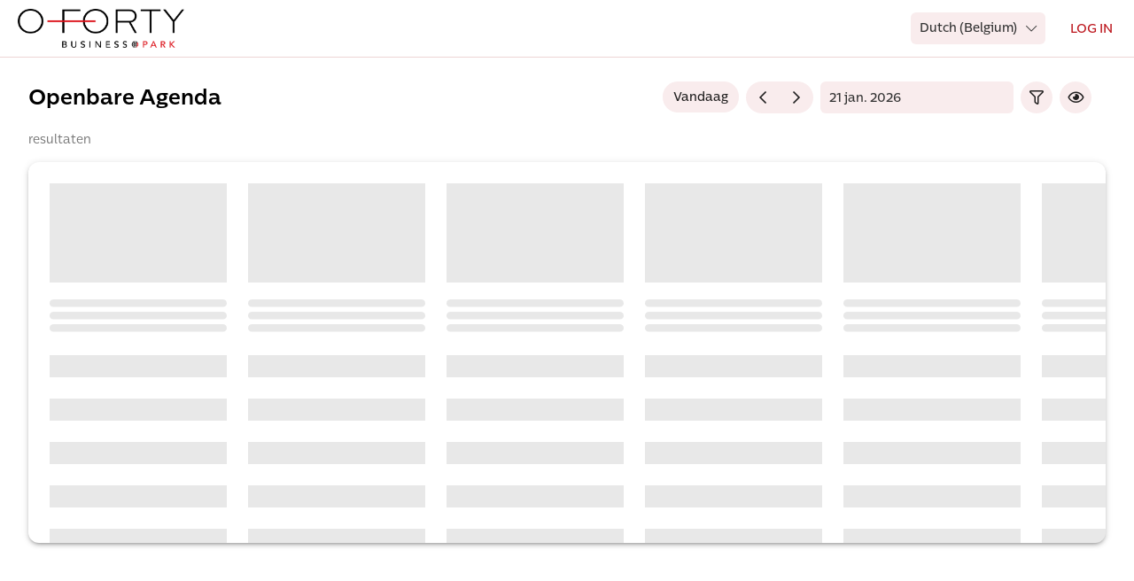

--- FILE ---
content_type: text/html; charset=utf-8
request_url: https://oforty.officernd.com/public/calendar
body_size: 1905
content:
<!doctype html><html lang="en"><head><meta charset="utf-8"/><link href="//d35ll89fr5oblf.cloudfront.net/v/0.324.29-6f779ed/client/members/fonts/fortawesome/fontawesome-pro/css/all.min.css" rel="stylesheet"><link href="//d35ll89fr5oblf.cloudfront.net/v/0.324.29-6f779ed/client/members/fonts/fortawesome/fontawesome-pro/css/v4-shims.min.css" rel="stylesheet"><link rel="stylesheet" crossorigin href="https://d35ll89fr5oblf.cloudfront.net/static/common/fonts/centrale-sans/fonts.css"/><meta name="theme-color" content="#000000"/><meta name="viewport" content="width=device-width,initial-scale=1,maximum-scale=1,user-scalable=0"/><meta name="description" content="Heeft u een vraag? Wenst u meer informatie?  Wij staan klaar om u te helpen: +32 (0)50 89 6030"/><link rel="icon" href="//dzrjcxtasfoip.cloudfront.net/user-resources/organization/oforty-1603266083219.png"><link rel="apple-touch-icon" href="//dzrjcxtasfoip.cloudfront.net/user-resources/organization/oforty-1603266083219.png"><title>Squadron Coworking at O-Forty</title><noscript id="jss-insertion-point"></noscript><script type="text/javascript">const RECAPTCHA_DEFAULT_SITE_KEY="6LfAl8coAAAAAFEwMcLAUsjrPPGOiaE85xEJ9tHB",RECAPTCHA_SERVER_SITE_KEY="6LekiMcoAAAAACGs1tQN7hVN_CyckTZzEIpI8tSy";window.recaptchaSiteKey=null==="6LekiMcoAAAAACGs1tQN7hVN_CyckTZzEIpI8tSy".match(/^\[.*\]$/)?"6LekiMcoAAAAACGs1tQN7hVN_CyckTZzEIpI8tSy":RECAPTCHA_DEFAULT_SITE_KEY,window.stripeIntegration={"sandbox":{"publishableKey":"pk_test_lIME5uj3ithbyOmnPxegmSMK"},"live":{"publishableKey":"pk_live_BMzDGz4iYuuDCMj3d4TDkIQc"}},window.rootPath="/",window.orgSlug="oforty",window.segmentPortalWriteKey="5oVuzwK2jbFC5sC3dgybZtmIueDuUT7N",window.segmentServerWriteKey="l5kDpMNA8e4wzByf85sTLNRFzBL0cZFk",window.segmentAdminWriteKey="rYjAbIbBAl5ps2kI3c9MiTBh6NfgRj8s"</script><style>#root:not(:empty){height:100%}#root:not(:empty)+.spinner{display:none}.spinner{display:inline-block;position:absolute;left:50%;top:50%;width:48px;height:48px;margin-top:-24px;margin-left:-24px;animation:circular-rotate 1.4s linear infinite}.spinner .svg{display:block}.spinner .circle{stroke:#053fd1;stroke-linecap:butt;animation:circular-dash 1.4s ease-in-out infinite;stroke-dasharray:80px,200px;stroke-dashoffset:0}.grecaptcha-badge{visibility:hidden}@keyframes circular-rotate{0%{transform-origin:50% 50%}100%{transform:rotate(360deg)}}@keyframes circular-dash{0%{stroke-dasharray:1px,200px;stroke-dashoffset:0}50%{stroke-dasharray:100px,200px;stroke-dashoffset:-15px}100%{stroke-dasharray:100px,200px;stroke-dashoffset:-125px}}</style><style>#tabpanel-\/account\/profile\/personal > div > div > div:nth-child(1) > div:nth-child(3) {
  display:none;
}

#tabpanel-\/account\/profile\/personal > div > div > div:nth-child(2){
  display:none;
}
#tabpanel-\/account\/profile\/company > div > div > div:nth-child(1) > div:nth-child(3)
{
  display:none;
}
#tabpanel-\/account\/profile\/company > div > div > div:nth-child(2){
  display:none;
}

[data-test="card"] > [data-test="card-content"] > form > div > div:nth-child(6)::before{
content: "BTW nummer";
    color: #777;
    display: block;
    font-size: 1.2rem;
    font-weight: 500;
    margin-bottom: 0.8rem;
    text-transform: uppercase;
    transform-origin: top left;
}

[data-test="card"] > [data-test="card-content"] > form > div > div:nth-child(6) >  label{
display:none;
}

[data-test="card"] > [data-test="card-content"] > form > div > div:nth-child(6){
order:2;
}

[data-test="card"] > [data-test="card-content"] > form > div > div:nth-child(5){
order:1;
}

[data-test="card"] > [data-test="card-content"] > form > div > div:nth-child(4){
order:6;
}

[data-test="card"] > [data-test="card-content"] > form > div > div:nth-child(3){
order:5;
}

[data-test="card"] > [data-test="card-content"] > form > div > div:nth-child(2){
order:4;
}

[data-test="card"] > [data-test="card-content"] > form > div > div:nth-child(1){
order:3;
}
[data-test="card"] > [data-test="card-content"] > form > div > div:nth-child(7){
order:7;
}

div.BookingExtraInfo_expansionPanel__1x583 > div:nth-child(2) > div > div > div > div{
display:none;
}

div.BookingExtraInfo_expansionPanel__1x583 > div:nth-child(2) > div > div > div::before{
content: "Deze kosten zullen worden toegevoegd aan je volgende factuur. Alle prijzen zijn excl. BTW."
}</style><link href="//d35ll89fr5oblf.cloudfront.net/v/0.324.29-6f779ed/client/members/static/css/vendors~main.b72408a7.chunk.css" rel="stylesheet"></head><body><noscript>You need to enable JavaScript to run this app.</noscript><div id="root"></div><div class="spinner"><svg class="svg" viewBox="22 22 44 44"><circle class="circle" cx="44" cy="44" r="20.2" fill="none" stroke-width="3.6"></circle></svg></div><script src="//d35ll89fr5oblf.cloudfront.net/v/0.324.29-6f779ed/client/members/static/js/runtime.02c4d2e9.js"></script><script src="//d35ll89fr5oblf.cloudfront.net/v/0.324.29-6f779ed/client/members/static/js/libphonenumber.7a17c757.chunk.js"></script><script src="//d35ll89fr5oblf.cloudfront.net/v/0.324.29-6f779ed/client/members/static/js/vendor.f19e84b1.chunk.js"></script><script src="//d35ll89fr5oblf.cloudfront.net/v/0.324.29-6f779ed/client/members/static/js/progress.918e77c1.chunk.js"></script><script src="//d35ll89fr5oblf.cloudfront.net/v/0.324.29-6f779ed/client/members/static/js/lodash.d11e0a2a.chunk.js"></script><script src="//d35ll89fr5oblf.cloudfront.net/v/0.324.29-6f779ed/client/members/static/js/moment.da102436.chunk.js"></script><script src="//d35ll89fr5oblf.cloudfront.net/v/0.324.29-6f779ed/client/members/static/js/vendors~main.f1cbefd4.chunk.js"></script><script src="//d35ll89fr5oblf.cloudfront.net/v/0.324.29-6f779ed/client/members/static/js/main.8a177651.chunk.js"></script><script defer src="https://static.cloudflareinsights.com/beacon.min.js/vcd15cbe7772f49c399c6a5babf22c1241717689176015" integrity="sha512-ZpsOmlRQV6y907TI0dKBHq9Md29nnaEIPlkf84rnaERnq6zvWvPUqr2ft8M1aS28oN72PdrCzSjY4U6VaAw1EQ==" data-cf-beacon='{"version":"2024.11.0","token":"07a0de11a0814ff484327155b052c109","server_timing":{"name":{"cfCacheStatus":true,"cfEdge":true,"cfExtPri":true,"cfL4":true,"cfOrigin":true,"cfSpeedBrain":true},"location_startswith":null}}' crossorigin="anonymous"></script>
<script defer src="https://static.cloudflareinsights.com/beacon.min.js/vcd15cbe7772f49c399c6a5babf22c1241717689176015" integrity="sha512-ZpsOmlRQV6y907TI0dKBHq9Md29nnaEIPlkf84rnaERnq6zvWvPUqr2ft8M1aS28oN72PdrCzSjY4U6VaAw1EQ==" data-cf-beacon='{"version":"2024.11.0","token":"07a0de11a0814ff484327155b052c109","server_timing":{"name":{"cfCacheStatus":true,"cfEdge":true,"cfExtPri":true,"cfL4":true,"cfOrigin":true,"cfSpeedBrain":true},"location_startswith":null}}' crossorigin="anonymous"></script>
</body></html>

--- FILE ---
content_type: text/html; charset=utf-8
request_url: https://www.google.com/recaptcha/enterprise/anchor?ar=1&k=6LekiMcoAAAAACGs1tQN7hVN_CyckTZzEIpI8tSy&co=aHR0cHM6Ly9vZm9ydHkub2ZmaWNlcm5kLmNvbTo0NDM.&hl=en&v=PoyoqOPhxBO7pBk68S4YbpHZ&size=invisible&anchor-ms=20000&execute-ms=30000&cb=9r262xuc8sug
body_size: 49002
content:
<!DOCTYPE HTML><html dir="ltr" lang="en"><head><meta http-equiv="Content-Type" content="text/html; charset=UTF-8">
<meta http-equiv="X-UA-Compatible" content="IE=edge">
<title>reCAPTCHA</title>
<style type="text/css">
/* cyrillic-ext */
@font-face {
  font-family: 'Roboto';
  font-style: normal;
  font-weight: 400;
  font-stretch: 100%;
  src: url(//fonts.gstatic.com/s/roboto/v48/KFO7CnqEu92Fr1ME7kSn66aGLdTylUAMa3GUBHMdazTgWw.woff2) format('woff2');
  unicode-range: U+0460-052F, U+1C80-1C8A, U+20B4, U+2DE0-2DFF, U+A640-A69F, U+FE2E-FE2F;
}
/* cyrillic */
@font-face {
  font-family: 'Roboto';
  font-style: normal;
  font-weight: 400;
  font-stretch: 100%;
  src: url(//fonts.gstatic.com/s/roboto/v48/KFO7CnqEu92Fr1ME7kSn66aGLdTylUAMa3iUBHMdazTgWw.woff2) format('woff2');
  unicode-range: U+0301, U+0400-045F, U+0490-0491, U+04B0-04B1, U+2116;
}
/* greek-ext */
@font-face {
  font-family: 'Roboto';
  font-style: normal;
  font-weight: 400;
  font-stretch: 100%;
  src: url(//fonts.gstatic.com/s/roboto/v48/KFO7CnqEu92Fr1ME7kSn66aGLdTylUAMa3CUBHMdazTgWw.woff2) format('woff2');
  unicode-range: U+1F00-1FFF;
}
/* greek */
@font-face {
  font-family: 'Roboto';
  font-style: normal;
  font-weight: 400;
  font-stretch: 100%;
  src: url(//fonts.gstatic.com/s/roboto/v48/KFO7CnqEu92Fr1ME7kSn66aGLdTylUAMa3-UBHMdazTgWw.woff2) format('woff2');
  unicode-range: U+0370-0377, U+037A-037F, U+0384-038A, U+038C, U+038E-03A1, U+03A3-03FF;
}
/* math */
@font-face {
  font-family: 'Roboto';
  font-style: normal;
  font-weight: 400;
  font-stretch: 100%;
  src: url(//fonts.gstatic.com/s/roboto/v48/KFO7CnqEu92Fr1ME7kSn66aGLdTylUAMawCUBHMdazTgWw.woff2) format('woff2');
  unicode-range: U+0302-0303, U+0305, U+0307-0308, U+0310, U+0312, U+0315, U+031A, U+0326-0327, U+032C, U+032F-0330, U+0332-0333, U+0338, U+033A, U+0346, U+034D, U+0391-03A1, U+03A3-03A9, U+03B1-03C9, U+03D1, U+03D5-03D6, U+03F0-03F1, U+03F4-03F5, U+2016-2017, U+2034-2038, U+203C, U+2040, U+2043, U+2047, U+2050, U+2057, U+205F, U+2070-2071, U+2074-208E, U+2090-209C, U+20D0-20DC, U+20E1, U+20E5-20EF, U+2100-2112, U+2114-2115, U+2117-2121, U+2123-214F, U+2190, U+2192, U+2194-21AE, U+21B0-21E5, U+21F1-21F2, U+21F4-2211, U+2213-2214, U+2216-22FF, U+2308-230B, U+2310, U+2319, U+231C-2321, U+2336-237A, U+237C, U+2395, U+239B-23B7, U+23D0, U+23DC-23E1, U+2474-2475, U+25AF, U+25B3, U+25B7, U+25BD, U+25C1, U+25CA, U+25CC, U+25FB, U+266D-266F, U+27C0-27FF, U+2900-2AFF, U+2B0E-2B11, U+2B30-2B4C, U+2BFE, U+3030, U+FF5B, U+FF5D, U+1D400-1D7FF, U+1EE00-1EEFF;
}
/* symbols */
@font-face {
  font-family: 'Roboto';
  font-style: normal;
  font-weight: 400;
  font-stretch: 100%;
  src: url(//fonts.gstatic.com/s/roboto/v48/KFO7CnqEu92Fr1ME7kSn66aGLdTylUAMaxKUBHMdazTgWw.woff2) format('woff2');
  unicode-range: U+0001-000C, U+000E-001F, U+007F-009F, U+20DD-20E0, U+20E2-20E4, U+2150-218F, U+2190, U+2192, U+2194-2199, U+21AF, U+21E6-21F0, U+21F3, U+2218-2219, U+2299, U+22C4-22C6, U+2300-243F, U+2440-244A, U+2460-24FF, U+25A0-27BF, U+2800-28FF, U+2921-2922, U+2981, U+29BF, U+29EB, U+2B00-2BFF, U+4DC0-4DFF, U+FFF9-FFFB, U+10140-1018E, U+10190-1019C, U+101A0, U+101D0-101FD, U+102E0-102FB, U+10E60-10E7E, U+1D2C0-1D2D3, U+1D2E0-1D37F, U+1F000-1F0FF, U+1F100-1F1AD, U+1F1E6-1F1FF, U+1F30D-1F30F, U+1F315, U+1F31C, U+1F31E, U+1F320-1F32C, U+1F336, U+1F378, U+1F37D, U+1F382, U+1F393-1F39F, U+1F3A7-1F3A8, U+1F3AC-1F3AF, U+1F3C2, U+1F3C4-1F3C6, U+1F3CA-1F3CE, U+1F3D4-1F3E0, U+1F3ED, U+1F3F1-1F3F3, U+1F3F5-1F3F7, U+1F408, U+1F415, U+1F41F, U+1F426, U+1F43F, U+1F441-1F442, U+1F444, U+1F446-1F449, U+1F44C-1F44E, U+1F453, U+1F46A, U+1F47D, U+1F4A3, U+1F4B0, U+1F4B3, U+1F4B9, U+1F4BB, U+1F4BF, U+1F4C8-1F4CB, U+1F4D6, U+1F4DA, U+1F4DF, U+1F4E3-1F4E6, U+1F4EA-1F4ED, U+1F4F7, U+1F4F9-1F4FB, U+1F4FD-1F4FE, U+1F503, U+1F507-1F50B, U+1F50D, U+1F512-1F513, U+1F53E-1F54A, U+1F54F-1F5FA, U+1F610, U+1F650-1F67F, U+1F687, U+1F68D, U+1F691, U+1F694, U+1F698, U+1F6AD, U+1F6B2, U+1F6B9-1F6BA, U+1F6BC, U+1F6C6-1F6CF, U+1F6D3-1F6D7, U+1F6E0-1F6EA, U+1F6F0-1F6F3, U+1F6F7-1F6FC, U+1F700-1F7FF, U+1F800-1F80B, U+1F810-1F847, U+1F850-1F859, U+1F860-1F887, U+1F890-1F8AD, U+1F8B0-1F8BB, U+1F8C0-1F8C1, U+1F900-1F90B, U+1F93B, U+1F946, U+1F984, U+1F996, U+1F9E9, U+1FA00-1FA6F, U+1FA70-1FA7C, U+1FA80-1FA89, U+1FA8F-1FAC6, U+1FACE-1FADC, U+1FADF-1FAE9, U+1FAF0-1FAF8, U+1FB00-1FBFF;
}
/* vietnamese */
@font-face {
  font-family: 'Roboto';
  font-style: normal;
  font-weight: 400;
  font-stretch: 100%;
  src: url(//fonts.gstatic.com/s/roboto/v48/KFO7CnqEu92Fr1ME7kSn66aGLdTylUAMa3OUBHMdazTgWw.woff2) format('woff2');
  unicode-range: U+0102-0103, U+0110-0111, U+0128-0129, U+0168-0169, U+01A0-01A1, U+01AF-01B0, U+0300-0301, U+0303-0304, U+0308-0309, U+0323, U+0329, U+1EA0-1EF9, U+20AB;
}
/* latin-ext */
@font-face {
  font-family: 'Roboto';
  font-style: normal;
  font-weight: 400;
  font-stretch: 100%;
  src: url(//fonts.gstatic.com/s/roboto/v48/KFO7CnqEu92Fr1ME7kSn66aGLdTylUAMa3KUBHMdazTgWw.woff2) format('woff2');
  unicode-range: U+0100-02BA, U+02BD-02C5, U+02C7-02CC, U+02CE-02D7, U+02DD-02FF, U+0304, U+0308, U+0329, U+1D00-1DBF, U+1E00-1E9F, U+1EF2-1EFF, U+2020, U+20A0-20AB, U+20AD-20C0, U+2113, U+2C60-2C7F, U+A720-A7FF;
}
/* latin */
@font-face {
  font-family: 'Roboto';
  font-style: normal;
  font-weight: 400;
  font-stretch: 100%;
  src: url(//fonts.gstatic.com/s/roboto/v48/KFO7CnqEu92Fr1ME7kSn66aGLdTylUAMa3yUBHMdazQ.woff2) format('woff2');
  unicode-range: U+0000-00FF, U+0131, U+0152-0153, U+02BB-02BC, U+02C6, U+02DA, U+02DC, U+0304, U+0308, U+0329, U+2000-206F, U+20AC, U+2122, U+2191, U+2193, U+2212, U+2215, U+FEFF, U+FFFD;
}
/* cyrillic-ext */
@font-face {
  font-family: 'Roboto';
  font-style: normal;
  font-weight: 500;
  font-stretch: 100%;
  src: url(//fonts.gstatic.com/s/roboto/v48/KFO7CnqEu92Fr1ME7kSn66aGLdTylUAMa3GUBHMdazTgWw.woff2) format('woff2');
  unicode-range: U+0460-052F, U+1C80-1C8A, U+20B4, U+2DE0-2DFF, U+A640-A69F, U+FE2E-FE2F;
}
/* cyrillic */
@font-face {
  font-family: 'Roboto';
  font-style: normal;
  font-weight: 500;
  font-stretch: 100%;
  src: url(//fonts.gstatic.com/s/roboto/v48/KFO7CnqEu92Fr1ME7kSn66aGLdTylUAMa3iUBHMdazTgWw.woff2) format('woff2');
  unicode-range: U+0301, U+0400-045F, U+0490-0491, U+04B0-04B1, U+2116;
}
/* greek-ext */
@font-face {
  font-family: 'Roboto';
  font-style: normal;
  font-weight: 500;
  font-stretch: 100%;
  src: url(//fonts.gstatic.com/s/roboto/v48/KFO7CnqEu92Fr1ME7kSn66aGLdTylUAMa3CUBHMdazTgWw.woff2) format('woff2');
  unicode-range: U+1F00-1FFF;
}
/* greek */
@font-face {
  font-family: 'Roboto';
  font-style: normal;
  font-weight: 500;
  font-stretch: 100%;
  src: url(//fonts.gstatic.com/s/roboto/v48/KFO7CnqEu92Fr1ME7kSn66aGLdTylUAMa3-UBHMdazTgWw.woff2) format('woff2');
  unicode-range: U+0370-0377, U+037A-037F, U+0384-038A, U+038C, U+038E-03A1, U+03A3-03FF;
}
/* math */
@font-face {
  font-family: 'Roboto';
  font-style: normal;
  font-weight: 500;
  font-stretch: 100%;
  src: url(//fonts.gstatic.com/s/roboto/v48/KFO7CnqEu92Fr1ME7kSn66aGLdTylUAMawCUBHMdazTgWw.woff2) format('woff2');
  unicode-range: U+0302-0303, U+0305, U+0307-0308, U+0310, U+0312, U+0315, U+031A, U+0326-0327, U+032C, U+032F-0330, U+0332-0333, U+0338, U+033A, U+0346, U+034D, U+0391-03A1, U+03A3-03A9, U+03B1-03C9, U+03D1, U+03D5-03D6, U+03F0-03F1, U+03F4-03F5, U+2016-2017, U+2034-2038, U+203C, U+2040, U+2043, U+2047, U+2050, U+2057, U+205F, U+2070-2071, U+2074-208E, U+2090-209C, U+20D0-20DC, U+20E1, U+20E5-20EF, U+2100-2112, U+2114-2115, U+2117-2121, U+2123-214F, U+2190, U+2192, U+2194-21AE, U+21B0-21E5, U+21F1-21F2, U+21F4-2211, U+2213-2214, U+2216-22FF, U+2308-230B, U+2310, U+2319, U+231C-2321, U+2336-237A, U+237C, U+2395, U+239B-23B7, U+23D0, U+23DC-23E1, U+2474-2475, U+25AF, U+25B3, U+25B7, U+25BD, U+25C1, U+25CA, U+25CC, U+25FB, U+266D-266F, U+27C0-27FF, U+2900-2AFF, U+2B0E-2B11, U+2B30-2B4C, U+2BFE, U+3030, U+FF5B, U+FF5D, U+1D400-1D7FF, U+1EE00-1EEFF;
}
/* symbols */
@font-face {
  font-family: 'Roboto';
  font-style: normal;
  font-weight: 500;
  font-stretch: 100%;
  src: url(//fonts.gstatic.com/s/roboto/v48/KFO7CnqEu92Fr1ME7kSn66aGLdTylUAMaxKUBHMdazTgWw.woff2) format('woff2');
  unicode-range: U+0001-000C, U+000E-001F, U+007F-009F, U+20DD-20E0, U+20E2-20E4, U+2150-218F, U+2190, U+2192, U+2194-2199, U+21AF, U+21E6-21F0, U+21F3, U+2218-2219, U+2299, U+22C4-22C6, U+2300-243F, U+2440-244A, U+2460-24FF, U+25A0-27BF, U+2800-28FF, U+2921-2922, U+2981, U+29BF, U+29EB, U+2B00-2BFF, U+4DC0-4DFF, U+FFF9-FFFB, U+10140-1018E, U+10190-1019C, U+101A0, U+101D0-101FD, U+102E0-102FB, U+10E60-10E7E, U+1D2C0-1D2D3, U+1D2E0-1D37F, U+1F000-1F0FF, U+1F100-1F1AD, U+1F1E6-1F1FF, U+1F30D-1F30F, U+1F315, U+1F31C, U+1F31E, U+1F320-1F32C, U+1F336, U+1F378, U+1F37D, U+1F382, U+1F393-1F39F, U+1F3A7-1F3A8, U+1F3AC-1F3AF, U+1F3C2, U+1F3C4-1F3C6, U+1F3CA-1F3CE, U+1F3D4-1F3E0, U+1F3ED, U+1F3F1-1F3F3, U+1F3F5-1F3F7, U+1F408, U+1F415, U+1F41F, U+1F426, U+1F43F, U+1F441-1F442, U+1F444, U+1F446-1F449, U+1F44C-1F44E, U+1F453, U+1F46A, U+1F47D, U+1F4A3, U+1F4B0, U+1F4B3, U+1F4B9, U+1F4BB, U+1F4BF, U+1F4C8-1F4CB, U+1F4D6, U+1F4DA, U+1F4DF, U+1F4E3-1F4E6, U+1F4EA-1F4ED, U+1F4F7, U+1F4F9-1F4FB, U+1F4FD-1F4FE, U+1F503, U+1F507-1F50B, U+1F50D, U+1F512-1F513, U+1F53E-1F54A, U+1F54F-1F5FA, U+1F610, U+1F650-1F67F, U+1F687, U+1F68D, U+1F691, U+1F694, U+1F698, U+1F6AD, U+1F6B2, U+1F6B9-1F6BA, U+1F6BC, U+1F6C6-1F6CF, U+1F6D3-1F6D7, U+1F6E0-1F6EA, U+1F6F0-1F6F3, U+1F6F7-1F6FC, U+1F700-1F7FF, U+1F800-1F80B, U+1F810-1F847, U+1F850-1F859, U+1F860-1F887, U+1F890-1F8AD, U+1F8B0-1F8BB, U+1F8C0-1F8C1, U+1F900-1F90B, U+1F93B, U+1F946, U+1F984, U+1F996, U+1F9E9, U+1FA00-1FA6F, U+1FA70-1FA7C, U+1FA80-1FA89, U+1FA8F-1FAC6, U+1FACE-1FADC, U+1FADF-1FAE9, U+1FAF0-1FAF8, U+1FB00-1FBFF;
}
/* vietnamese */
@font-face {
  font-family: 'Roboto';
  font-style: normal;
  font-weight: 500;
  font-stretch: 100%;
  src: url(//fonts.gstatic.com/s/roboto/v48/KFO7CnqEu92Fr1ME7kSn66aGLdTylUAMa3OUBHMdazTgWw.woff2) format('woff2');
  unicode-range: U+0102-0103, U+0110-0111, U+0128-0129, U+0168-0169, U+01A0-01A1, U+01AF-01B0, U+0300-0301, U+0303-0304, U+0308-0309, U+0323, U+0329, U+1EA0-1EF9, U+20AB;
}
/* latin-ext */
@font-face {
  font-family: 'Roboto';
  font-style: normal;
  font-weight: 500;
  font-stretch: 100%;
  src: url(//fonts.gstatic.com/s/roboto/v48/KFO7CnqEu92Fr1ME7kSn66aGLdTylUAMa3KUBHMdazTgWw.woff2) format('woff2');
  unicode-range: U+0100-02BA, U+02BD-02C5, U+02C7-02CC, U+02CE-02D7, U+02DD-02FF, U+0304, U+0308, U+0329, U+1D00-1DBF, U+1E00-1E9F, U+1EF2-1EFF, U+2020, U+20A0-20AB, U+20AD-20C0, U+2113, U+2C60-2C7F, U+A720-A7FF;
}
/* latin */
@font-face {
  font-family: 'Roboto';
  font-style: normal;
  font-weight: 500;
  font-stretch: 100%;
  src: url(//fonts.gstatic.com/s/roboto/v48/KFO7CnqEu92Fr1ME7kSn66aGLdTylUAMa3yUBHMdazQ.woff2) format('woff2');
  unicode-range: U+0000-00FF, U+0131, U+0152-0153, U+02BB-02BC, U+02C6, U+02DA, U+02DC, U+0304, U+0308, U+0329, U+2000-206F, U+20AC, U+2122, U+2191, U+2193, U+2212, U+2215, U+FEFF, U+FFFD;
}
/* cyrillic-ext */
@font-face {
  font-family: 'Roboto';
  font-style: normal;
  font-weight: 900;
  font-stretch: 100%;
  src: url(//fonts.gstatic.com/s/roboto/v48/KFO7CnqEu92Fr1ME7kSn66aGLdTylUAMa3GUBHMdazTgWw.woff2) format('woff2');
  unicode-range: U+0460-052F, U+1C80-1C8A, U+20B4, U+2DE0-2DFF, U+A640-A69F, U+FE2E-FE2F;
}
/* cyrillic */
@font-face {
  font-family: 'Roboto';
  font-style: normal;
  font-weight: 900;
  font-stretch: 100%;
  src: url(//fonts.gstatic.com/s/roboto/v48/KFO7CnqEu92Fr1ME7kSn66aGLdTylUAMa3iUBHMdazTgWw.woff2) format('woff2');
  unicode-range: U+0301, U+0400-045F, U+0490-0491, U+04B0-04B1, U+2116;
}
/* greek-ext */
@font-face {
  font-family: 'Roboto';
  font-style: normal;
  font-weight: 900;
  font-stretch: 100%;
  src: url(//fonts.gstatic.com/s/roboto/v48/KFO7CnqEu92Fr1ME7kSn66aGLdTylUAMa3CUBHMdazTgWw.woff2) format('woff2');
  unicode-range: U+1F00-1FFF;
}
/* greek */
@font-face {
  font-family: 'Roboto';
  font-style: normal;
  font-weight: 900;
  font-stretch: 100%;
  src: url(//fonts.gstatic.com/s/roboto/v48/KFO7CnqEu92Fr1ME7kSn66aGLdTylUAMa3-UBHMdazTgWw.woff2) format('woff2');
  unicode-range: U+0370-0377, U+037A-037F, U+0384-038A, U+038C, U+038E-03A1, U+03A3-03FF;
}
/* math */
@font-face {
  font-family: 'Roboto';
  font-style: normal;
  font-weight: 900;
  font-stretch: 100%;
  src: url(//fonts.gstatic.com/s/roboto/v48/KFO7CnqEu92Fr1ME7kSn66aGLdTylUAMawCUBHMdazTgWw.woff2) format('woff2');
  unicode-range: U+0302-0303, U+0305, U+0307-0308, U+0310, U+0312, U+0315, U+031A, U+0326-0327, U+032C, U+032F-0330, U+0332-0333, U+0338, U+033A, U+0346, U+034D, U+0391-03A1, U+03A3-03A9, U+03B1-03C9, U+03D1, U+03D5-03D6, U+03F0-03F1, U+03F4-03F5, U+2016-2017, U+2034-2038, U+203C, U+2040, U+2043, U+2047, U+2050, U+2057, U+205F, U+2070-2071, U+2074-208E, U+2090-209C, U+20D0-20DC, U+20E1, U+20E5-20EF, U+2100-2112, U+2114-2115, U+2117-2121, U+2123-214F, U+2190, U+2192, U+2194-21AE, U+21B0-21E5, U+21F1-21F2, U+21F4-2211, U+2213-2214, U+2216-22FF, U+2308-230B, U+2310, U+2319, U+231C-2321, U+2336-237A, U+237C, U+2395, U+239B-23B7, U+23D0, U+23DC-23E1, U+2474-2475, U+25AF, U+25B3, U+25B7, U+25BD, U+25C1, U+25CA, U+25CC, U+25FB, U+266D-266F, U+27C0-27FF, U+2900-2AFF, U+2B0E-2B11, U+2B30-2B4C, U+2BFE, U+3030, U+FF5B, U+FF5D, U+1D400-1D7FF, U+1EE00-1EEFF;
}
/* symbols */
@font-face {
  font-family: 'Roboto';
  font-style: normal;
  font-weight: 900;
  font-stretch: 100%;
  src: url(//fonts.gstatic.com/s/roboto/v48/KFO7CnqEu92Fr1ME7kSn66aGLdTylUAMaxKUBHMdazTgWw.woff2) format('woff2');
  unicode-range: U+0001-000C, U+000E-001F, U+007F-009F, U+20DD-20E0, U+20E2-20E4, U+2150-218F, U+2190, U+2192, U+2194-2199, U+21AF, U+21E6-21F0, U+21F3, U+2218-2219, U+2299, U+22C4-22C6, U+2300-243F, U+2440-244A, U+2460-24FF, U+25A0-27BF, U+2800-28FF, U+2921-2922, U+2981, U+29BF, U+29EB, U+2B00-2BFF, U+4DC0-4DFF, U+FFF9-FFFB, U+10140-1018E, U+10190-1019C, U+101A0, U+101D0-101FD, U+102E0-102FB, U+10E60-10E7E, U+1D2C0-1D2D3, U+1D2E0-1D37F, U+1F000-1F0FF, U+1F100-1F1AD, U+1F1E6-1F1FF, U+1F30D-1F30F, U+1F315, U+1F31C, U+1F31E, U+1F320-1F32C, U+1F336, U+1F378, U+1F37D, U+1F382, U+1F393-1F39F, U+1F3A7-1F3A8, U+1F3AC-1F3AF, U+1F3C2, U+1F3C4-1F3C6, U+1F3CA-1F3CE, U+1F3D4-1F3E0, U+1F3ED, U+1F3F1-1F3F3, U+1F3F5-1F3F7, U+1F408, U+1F415, U+1F41F, U+1F426, U+1F43F, U+1F441-1F442, U+1F444, U+1F446-1F449, U+1F44C-1F44E, U+1F453, U+1F46A, U+1F47D, U+1F4A3, U+1F4B0, U+1F4B3, U+1F4B9, U+1F4BB, U+1F4BF, U+1F4C8-1F4CB, U+1F4D6, U+1F4DA, U+1F4DF, U+1F4E3-1F4E6, U+1F4EA-1F4ED, U+1F4F7, U+1F4F9-1F4FB, U+1F4FD-1F4FE, U+1F503, U+1F507-1F50B, U+1F50D, U+1F512-1F513, U+1F53E-1F54A, U+1F54F-1F5FA, U+1F610, U+1F650-1F67F, U+1F687, U+1F68D, U+1F691, U+1F694, U+1F698, U+1F6AD, U+1F6B2, U+1F6B9-1F6BA, U+1F6BC, U+1F6C6-1F6CF, U+1F6D3-1F6D7, U+1F6E0-1F6EA, U+1F6F0-1F6F3, U+1F6F7-1F6FC, U+1F700-1F7FF, U+1F800-1F80B, U+1F810-1F847, U+1F850-1F859, U+1F860-1F887, U+1F890-1F8AD, U+1F8B0-1F8BB, U+1F8C0-1F8C1, U+1F900-1F90B, U+1F93B, U+1F946, U+1F984, U+1F996, U+1F9E9, U+1FA00-1FA6F, U+1FA70-1FA7C, U+1FA80-1FA89, U+1FA8F-1FAC6, U+1FACE-1FADC, U+1FADF-1FAE9, U+1FAF0-1FAF8, U+1FB00-1FBFF;
}
/* vietnamese */
@font-face {
  font-family: 'Roboto';
  font-style: normal;
  font-weight: 900;
  font-stretch: 100%;
  src: url(//fonts.gstatic.com/s/roboto/v48/KFO7CnqEu92Fr1ME7kSn66aGLdTylUAMa3OUBHMdazTgWw.woff2) format('woff2');
  unicode-range: U+0102-0103, U+0110-0111, U+0128-0129, U+0168-0169, U+01A0-01A1, U+01AF-01B0, U+0300-0301, U+0303-0304, U+0308-0309, U+0323, U+0329, U+1EA0-1EF9, U+20AB;
}
/* latin-ext */
@font-face {
  font-family: 'Roboto';
  font-style: normal;
  font-weight: 900;
  font-stretch: 100%;
  src: url(//fonts.gstatic.com/s/roboto/v48/KFO7CnqEu92Fr1ME7kSn66aGLdTylUAMa3KUBHMdazTgWw.woff2) format('woff2');
  unicode-range: U+0100-02BA, U+02BD-02C5, U+02C7-02CC, U+02CE-02D7, U+02DD-02FF, U+0304, U+0308, U+0329, U+1D00-1DBF, U+1E00-1E9F, U+1EF2-1EFF, U+2020, U+20A0-20AB, U+20AD-20C0, U+2113, U+2C60-2C7F, U+A720-A7FF;
}
/* latin */
@font-face {
  font-family: 'Roboto';
  font-style: normal;
  font-weight: 900;
  font-stretch: 100%;
  src: url(//fonts.gstatic.com/s/roboto/v48/KFO7CnqEu92Fr1ME7kSn66aGLdTylUAMa3yUBHMdazQ.woff2) format('woff2');
  unicode-range: U+0000-00FF, U+0131, U+0152-0153, U+02BB-02BC, U+02C6, U+02DA, U+02DC, U+0304, U+0308, U+0329, U+2000-206F, U+20AC, U+2122, U+2191, U+2193, U+2212, U+2215, U+FEFF, U+FFFD;
}

</style>
<link rel="stylesheet" type="text/css" href="https://www.gstatic.com/recaptcha/releases/PoyoqOPhxBO7pBk68S4YbpHZ/styles__ltr.css">
<script nonce="qTja2BgT7u7dxXrBhDE2pA" type="text/javascript">window['__recaptcha_api'] = 'https://www.google.com/recaptcha/enterprise/';</script>
<script type="text/javascript" src="https://www.gstatic.com/recaptcha/releases/PoyoqOPhxBO7pBk68S4YbpHZ/recaptcha__en.js" nonce="qTja2BgT7u7dxXrBhDE2pA">
      
    </script></head>
<body><div id="rc-anchor-alert" class="rc-anchor-alert"></div>
<input type="hidden" id="recaptcha-token" value="[base64]">
<script type="text/javascript" nonce="qTja2BgT7u7dxXrBhDE2pA">
      recaptcha.anchor.Main.init("[\x22ainput\x22,[\x22bgdata\x22,\x22\x22,\[base64]/[base64]/[base64]/ZyhXLGgpOnEoW04sMjEsbF0sVywwKSxoKSxmYWxzZSxmYWxzZSl9Y2F0Y2goayl7RygzNTgsVyk/[base64]/[base64]/[base64]/[base64]/[base64]/[base64]/[base64]/bmV3IEJbT10oRFswXSk6dz09Mj9uZXcgQltPXShEWzBdLERbMV0pOnc9PTM/bmV3IEJbT10oRFswXSxEWzFdLERbMl0pOnc9PTQ/[base64]/[base64]/[base64]/[base64]/[base64]\\u003d\x22,\[base64]\x22,\x22d8ObwqA4w69Zw73CscOtw4rCg3BkVxvDp8OcdFlCXMKFw7c1GW/CisOPwp3ClgVFw44ifUkjwrYew7LCnsK0wq8OwrvCkcO3wrxMwo4iw6J6LV/DpDJJIBFyw4w/VHlgHMK7wrPDkBB5YWUnwqLDvsKBNw8KDkYJwpTDtcKdw6bCosOwwrAGw4LDj8OZwptZeMKYw5HDh8KbwrbCgGlXw5jClMKlVcO/M8K4w4rDpcORUsOTbDwLRgrDoRcFw7Iqwr3DqU3DqAbCt8OKw5TDmBfDscOcTwXDqhtPwr4/O8O9DkTDqGbCgGtHKMOmFDbCjBFww4DCuD0Kw5HCrR/DoVtcwpJBfjk3woEUwoFQWCDDiFV5dcOhw5EVwr/DqMKuHMOybMKPw5rDmsOMdnBmw5bDncK0w4NLw4rCs3PCi8O2w4lKwqN8w4/DosOyw4kmQjvCpjgrwpILw67DucO/wocKNlRKwpRhw4nDpxbCusOEw7w6wqxPwqIYZcOdwp/CrFpRwq8jNFk5w5jDqWnCqxZ5w5M/[base64]/[base64]/CqG7DicKTw6TCsAHDui/Dgi/DssKLwo3Cv8OdAsKtw4M/[base64]/[base64]/Cu8KaVMKEOSHDsVDDr3lXwo5Qw7hwwr/CsGDDtMKIVmDChMOnTnDDu3nDpVASw6bDtDcIwqkXw4PCtG8Gw4EpQcKqB8Khw4DDoTw5w5bCqsOpVcOUwrtXw50Wwo/CvhUMN1jCijLCv8Kyw5DCuWrDnEIeUS4OPsKOwqlHwq3Dq8KtwoXCpAjColUawooKT8KKwo3Dt8Kfw6jCljcfwrB+NcKwwofCl8O9RnA3wrhxMMOVf8KNw4QQUwjDsHg/w57Cu8K/VVsha23CuMKwEMObwqLCiMKgE8KEwpp3D8OKJz7Dm2bCr8KwSsONwoDCp8Kawr01chk1wrtJTRzCkcKpw4VdfiLDpi3Dr8O/wqdvABY4w4vCuF4FwoElLBbDg8OKwpnCmW1Qw7hOwpHCuzzCqQJmw4/DuDDDmsKBw50iUMKswo3CmmXDn2XDmcO9wrgIVRgGw7Elw7BNcsOkG8OfwofCpBzCl1jCnMKPaXpCc8KJwojDvcO7wqTCocKDeW4gG13Du23Dh8OgYU9dIMK3ZcKswoHDj8OMFsODwrUrasOPwoF7McKUw6DDp1olw6LDksOEXsO5w7Q6wo5cw7HCvsOJVcKxwqtYw4/DnMOxDXfDqG5qwp7Cu8KFXWXCvnzCpcKcZsOXPxbDqsOWbsODIgoIwogYJcKjeVcDwp0dVxMBwqcWwrQVK8KTWcKUw4V5fwXDlUbCvEQSwrDDjcO3wppUIcOTw7DDtgDCrDPCvnAGScOww4PDvSrCh8OpeMK/NcKPw5kFwop3fkp/[base64]/w5A+PnnCsUcEWFzCll7CmsKeKcOABcKlwrDCn8OewotwH8OiwpJ+cGLDnsKIAFzCmm5IBVDDqMO1w63DksO/wpJQwr3ClMKow5dQw4FTw4Yiw73Cnwpww4gDwro0w7YwQcK9WsKeQMKGw7oFXcK4wrVzecOlw5s/[base64]/DkMKlXMK6dxnDqsKUw6JdSTbDj8K0Z1AkwqFXUsKcw6EHw7LDmB7CozTDmRLDkMKsYcKLwqfDqXvCjcKLw7bDoWxXD8KbHsKbw4/DtGHDl8KPd8OFw4HCpcKTGXF5wr/CoX/DsjTDsEdtRcOYZnRwZ8KZw5jCosKtaEXCpQnDtSrCrsKnw5x1wpBgQMOSw6/[base64]/Cr0hlwoplwpLCtQcQw5rDsG8UegXCscOXwoMaWsOWw5jCtcOlwrVSMmPDqG82PHMcIsOBLndrQlvCtMOHTzx4QkFJw5rCuMKvwobCvsK5JHwKAMKJwpw8wqgUw4fDjcKHCBXDuUEqU8OaAC3CjsKIKxvDoMOKJsKOw6NJwq/DljjDtGrCsRHCon/CtUfDncKvHhQdwpB/[base64]/[base64]/Jm5GwrbClQloSB/DjV8fckQIw4UGw6/[base64]/CmsK/wr/DtCs3esOHwrd+OmtFIUPCrU40e8Kjwr51wqYER2zCtnnCmUIKwo5Xw7PDssOKwp7Dg8OhOThVwohESMKkbgszTz3DlX9ZMFVLw5YsPFxIVlZmXlZSHC88w50nIUbChsOLUsOMwpnDvx3DvMO8Q8K4fXImwp/DnMKbcRAOwqEVUcKww4fCuifDh8KnXgzCrsK3w7DDs8Oww4QywrjCn8OAT0AUw53Cs0TCnRzCmk8gZRc5RCAewoTCn8K2wq1Uw6DDsMOkYX7CvsOMXj/DqFvDvAnCoCsWw4Zpw47CkCI3w4LCgB9JP2nCrzBSZ3rDqzkHw4LCucOVPsODwo3CncKXGcKeD8KFw6xaw7dGwqPDmWLCkixMwrvCihUYwobCl3HCnsOYJ8O3OXxuPcK5ORsCw5zDocKPw5oAYsKCWDHCijnDtB/[base64]/[base64]/CiT4Iw41vw7tdw5APwoMdUsKWPwJzwo9Cw7tcKR7DkcOww4zCvlAmw6RWI8OxwojDoMOwbzdMwqvDtwDCtX/DnMKlT0MLwrfCojNDw6TCt1hlWWLCrsOAwq4pw4jClcO1wr16woZBH8KKw6jCnFHDh8KhwoLCs8OJwrdnw7MQQRHDlBZrwqw/w5BxKQTCmAgXO8O0VjYUTWHDucKLwrjCnFHCj8OKw6F0MMKkZsKAwoUUwqrDvcKFbsKBw5QTw4tFw4VHa0rCui9YwrIzw58uwrrDv8OlL8OBwqLDiTQDw7U6RsOcXVTCnkxHw6QxFXxqw5PDtWtSQ8KEd8OUf8KaNsK6aUzCghDDg8OMO8KrOU/CjV3DnsOzP8K7w74QecKkVMK1w7/CgMO/wo1VasKTwr/DqxXDgcOWwqfDmMKyZ1U2PSHDhk/[base64]/w7lAwrPDuS/Cn8OhCMObwonDlcOswoIbwpVAw4IAMSrCjMK/OMKCT8KTX3/DoHTDp8KQw6zDlHgSwotxw7rDp8OGwoJrwqvDvsKsYcKxG8KPAMKAClHDg0E9wqbDimdpeXvCuMOlB0UANsOjIMKyw6lsQ2nCjMK3JMOGUjzDj0bCucK+w53CvH9kwrksw4EEw5vDpHDDtMKfBhYdwqwGwofDksKYwq/Dk8OlwrBrwovDqcKCw5TDlMO2wrTDvgfCinFKORAfwqnDkcOvw6MZQnAIRT7DrC4GN8Kfw7Yjw4DDosKgwrTDocKjwr9Aw5EjDsKmwpcQw5cYf8Omwr/[base64]/J2EZAnVKQxLCgMOlw7jCrsKRwoTDkcO+aMKMPDpCAnk0wr0rW8OzLRHDh8OPwoE3w6/CqkU5wq3CsMKywrHCqBjDkMODw4fCssO3wrBswpJ7OMKtwrvDusKVHcOpEcOkwpXDpMKnZnHCnG/DhmnCgMKWwrpxDhliAcOUw78FAMKiw6/ChMO8e2/Do8OzeMKSwq/CjMKEEcKFPwdfRBbCpcK0WMK5Rx9fw5vCi3oRJsKqSwNiwrnCmsOKaW7DnMKWw4xHZMOPZMOPw5IQw4BKS8O5w6ofGCtAYSNzMF7Ci8K2OsKBM3/[base64]/EVfCusORwrZzDMKNwqLDu8ObZsOwQcK8w5fCocK5wrrDry5Aw4PDiMKVWsK1dcKSX8KWf0TCky/CscOVE8OkQSM5wrY8wpfCpW/Co0gBLMKeLkzCuVo6wqIXLUjDoCfCrQjCrm/DrsOaw4nDhMOxwoXDuQnDu0jDp8OUwoJxOsKow703wrfCtUpuwpFUA2jCoFvDm8KBwrQqDUbClyrDm8K/[base64]/ChsOOwqzDqcOEwpE9NUHChmjCmcORe1LClcKaw5fDhRzDsWrCjMO5wphHfMKsWcOFw6DDmzDDihZ+wqLDpsKSTsORw6PDsMOAwqRFKsOpw7DDgMKTdMKKwpRWe8KuKgLDjMK8w6jCmDtAw43DrsKXbULDsXrCosK8w4tzw4I5PsKTw5Z/ecOwJEvCv8KhIjnCm0TDvAFlQMOHaknDqhbCiyXCiXHCt2DCkkIrYMKOUMK8wq3Dn8KNwq3DrQbDiG3CnkjCvsKVw6ICaBDDqzjCshbCqMKCEMOlw6V/w5oqXMKHaXxww5l9dVROwrXCn8O7A8KsUALDuEjCusODwrTCmw1BwoDDtWfDsFkwQyHDoVIJIzfDt8O2D8O1w5g2w58fw7UNd25UCljDksKYwrbCpj9bw6rCvWLDklPDtcO/[base64]/DpC1vwq7DmWcQwoISw7gFw4TDmsO5w60eWsO0YHAXd0TDhH57wpBBNns3w5vClsKtwo3CjH01wo/ChcOoJw/Co8OUw4PDp8OfwoXCv1bDhsK3U8KwC8OgwrXDtcK2w4jCq8Oww6TCoMOMw4JdaCNBwr/DinjDsAFBdcORT8KjwqfDisO1w40hw4HCv8Kfw7JYEBFNUiANwpQQw6LDosOFP8KMEyfCu8KzwrXDpsOACsOHV8OsCsKMQcKzfVHDvgDCrVfDkFPDgsO8NBPDq3XDlMK7w5Q/wpzDjihuwoTDhsOiTcK6SGRQAnMuw5lrVMKYw7nDjXhWGcKJwoUIwq4sCkLCmFxCKnE7GD3CoXtSfWDDmzTCgElDw4XDs2p/w4nDrsOKaH9twpvCj8K4w4NlwrJ6w5xcU8Ohwq7ChAPDg3/CgCdNw4zDs3rDk8K/wrYXwqAtbsK7wqjCtMOnwpZrw5stw5jDgxnCsjNQShnCr8OMwoTCkcKVMcOkw5zDsmDDn8KubsKAEHYiw4XCicO3P0g2QMKSRGghwrU6woEMwrAXcsOQF0rCs8KBw5MJVMKLNTV0w7c3w4TCqg0LIMO1CXnDssOfPFvDgsO9DjkOw6NGw5hDZcK/[base64]/dMOHIiYhw6rDrsOmYyLCu8OuaH7DlkUewrBFwr5rwpEFwpwewrQlZy/DgHLDo8OtCCYUHgDCkcKewowcMHDCiMOjVCPCtgrDt8KTIcKfPsK2GsOlw7ROwoPDn2rClzTDmEQiw5LChcKfVh5Gw51qTMOhYcOgw55/OMOCJHlhYHBvwqNzMCPCvHfCuMOkcBDDo8OjwoTCm8OYE2NVw7vCsMOMwo7CrgLCrFgXOzAwK8KUOMKkN8O1dMOvwoNEwr7DjMODaMOiJwXDm3ESwrs0WcKzwo7DmsKtwogiwrNHGCDCr27DnyzDs0jDggplwpBUGBMvbSdEw5BIQcKUwrPCt3PCk8OuU3/[base64]/Ck8OnMBxxwrIlV8KOWQ/CjHbCoMKRwpUTUXI/wqZ/w7R0DMO8MsO+w4YueXFGaTbCicOPf8OhfsKgPMOMw7wywoUgwoXCssKLw6wLB0bCsMKKw401LXHCocOiw53CjMKxw447wrpreFTDoxfChyvCjsO/w7vCmwtDVMOjwonDvVY8NBHCuQMlwoRcGcOZR3l1eEXDpGhEwpB+wpHDsAPDkGQQw45+E2/Cvl7DnsOSwrx6VWLDkMK6wpLCpMO1w7oqQMOaUG7DkMOrEgF8w7ZJUBdqRsOBAsKCBGfDiBcqVnLChF5Lw5dOBmXDlsO2OcO4wq3Dm1XChMO1w5XCmcKxPkUIwr/CksK2wpJuwrpQJMK8C8OPSsOFw414woTDvQLCmMO3Hg/[base64]/DkMONworCgsK6dMK7AsOkUxkBwqcKw5hUC3TCqEjCmkPDusOlwp4mSsOpcGhFw5ISRcKYQxcUw7jDmsKlw4XCsMOPwoE3Q8K6wqfDix/Ck8OKdMObbD/DpsKGLBjDssKSw49iwr/CrMONwqQzPBLCgcKmdWItw7jCtx8ew5vDkxkGL3A7w5NUwrJQSMOHBnnCp3HDqsORwqzChlFmw4HDgcKAw6bCvcOGc8OxXWfCrMKVwrzCv8Ofw4RswpfCmSRGV0Rrw5bDr8KmfxwAKMO6w6IBaRrCtsOhKRrCoWpiwpcKwqNQw7R0ECwQw6/Dr8KBSxvDlggpwo7Doh1rS8K8w5PCrsKUw69Jw69PVMOxCHTCtjvDjUsEEcKZwrQAw4XDlQtDw6l2b8Oxw7LCusK+OS/[base64]/CvmXDgC57XVVbVWbCkF7DhcO2BsOVw73CpsK/wrXDm8O0wpFdb3AtLxQHTlYDQ8Omw5LCojXDpggOw70/wpXDgcK1w5FFw7vDqsKvKj4hw4pSTcOQQDHDiMOjLcKdXB51w5zDoArDt8KATWg0BcODwrPDhwQWwqXDu8Ogw7B3w6XCuCRsFsK1aMO6HW/DqMKaW1cCwoQWZcO8JEXDonNzwrw7wrIawo9HZifCsDPCvUzDkDzDhEfDtMOhKhdeWDoUwqXDnXoSw4/ChcOFw5BPwoDDi8K/ckElw4pQwrhMesKiDELCpnvCrMKhSFlsJWzDg8OkIhzClyhBw4kLwrkrGEtsOGTDoMO6ZSbCssOmUsKLMMOowptUUcKdd3oxw4vDiVrDihsmw5k3Vi5kw55BwqHDpHrDuT9lCmZTw53DncKNw4kHwrolF8KKwoMlwo7CvcKww6nDoDrDt8Oqw4/[base64]/Dowl6w71AworCvh/CjsKcLMKJwoPClMOVw6MdCjLDtCJkw5x6wq1Wwqt6w4ROesKiFQjDrsOaw5/CgsO5FUBPw6R2GSoFw5LCuybDgXAlU8KIEmPDu13DtcK4wqjCqyAhw4bChcKJw5E0PMK5wrHCkE/[base64]/CsMKLK2LCnMKNYsKVwpF4ZyTCocKawovDk8OuR8Kxw7gew613HwE1OUVuwrjCpcOLHWFCG8OUw4PCmcOqw75TwonDpG5qP8Kww4RcFwHClsKvwqXDrU3DlD/Ck8KYw5VZcA1Xw7RFw57DscKmwop+w4nDjX0zwrDCrsKNIgJtw45vw6Eowqd1wr0td8Ofw707c1YVIwzCrxESM3MGwrbDkWNSChjDmgXDpsKlIcOvTknCtkV/LsKywovChBkrw5jDhQLCi8OqdcKdPG0jX8KtwrMUw6EQbcO3U8OuECbDrsKfekMBwqXCtDJ/CcOBw5fCpcORw7/DrsKyw69Sw5AOwrVsw6lxwpLCv1t1wp9IMwfCgcKEesOwwo5kw5vDrzB3w7pHw4fDj1rDrmTCqMKDwpF5HcOkJ8K0IynCrcKzWcKSwqI2w6zCn0x0w6k0c0fDrRN9w5tQPwRwYkvCrMKBwo3DpMOcZyNXwoHDtnA8SMKtQBJBw7J/wojCk2PCpWnDh3nCkcKzwr4xw7Fbwp/Cj8O+ScOOSjXCvMK/wqMww4JLw4lew6ZNw5EpwrFDw5YBGV1Vw413HHc+BjLCiUoNw5jDv8KVw4nCsMKnF8O9HMOxw5VPwqp/W1zCijQ/Km8dwqrDlg1Zw4TDtcK9w74aBiNXwrLCn8KzZF3CrsKyPsOoBwrDrEUWBHTDocKqcmVmM8OpbVvDrsKoMsKeew7DgmsVw5HDpMOuEcOWwqDCkAvCscKxT0nCkxRWw7h9w5ZVwoRFa8O8LnQyfQ40w6MbBRTDt8K/[base64]/w5nCoWFewpXCjBlJTWnDmxrCrjHCmsO1wqjDpcO7cHzDii7CjsOkMzdRw7PCqHZ7wp8kE8KzEcOvXR1LwoBZd8KtDWRDwo8vw57DsMOvC8OORSvChwrCr3HDpUTDpcOsw5rCvMOowq8/RMOqLHAAfXdSQQ/CkB/DmhzCsQPCiCNfOcOhQ8KcwqTCmD3Dk1fDocKmbj3Do8KqJcOGwrTDhMKfV8OpIMO2w40GOVQtw43DjHrCt8K4w6bCnjDCuiTDkCFewrLClMO2wotKacKPw7DCqzfDtMOGFQnDusOKwpkfWzoAM8KFFXZKw799Y8O6woLCgsKfPMKFw5LDvsKIworCmw8xwoY0w4Ujw5/[base64]/aCMiA8OcAkAKwqhDw7hpJ8Olw5vCgx4JwqM5CX/DrD/ClcOzw5ETfcOrV8Ocw4kxaAnDosKlwp3DlMOVw47CmcKqWRLDoMKGF8KJw6IbZHdPJk7CpsKZw6/DrsKrwr3DjHFbGH5xZzfCmcORacOWUMKqw5DChMOHwrdldMOETcK2w7XDgcOtwqDCtz0ZJ8K2SR0wLcOsw60+IcOAT8KRwo7DqcKmbD51FHvDk8OtZ8K+M08vf2nDmcKgH2cKNWUgw55cw6cJFsOIwqlGw6PDtAZnaUHCgsKkw4R9wqgEKldAw4/[base64]/CkUPCkMKMw5oHFyZPw7lnADDDgmDDjXBKKQR/wqZDAF4GwoU/[base64]/w6HCmGbCocKFIsKMw7vCnWfDmmXCjsKaflhkwqA6USHCsEzDvyfCu8KqKBd1woHDgGjCqsOVw5vDtsKIIQcjdcONw4vDmDzCscK9L2BAw48Mwp7DuUbDsQBBN8Omw7zCo8K7MF3Dh8KhQjLCtsKXTSHCrcKebH/CpE8HGcKyQsO7wr/CjcK/[base64]/[base64]/C8O3wpTCjCNZwpsaHCTDncO/X8O5E8KNZ8KOw7TCm25NwrjCg8K0wrZWwq3Cp1zDi8KDb8O9wrtywrXClhrCrUVNGQ/CncKUw4B+ZWnCg0/DjsKPe0HDrgQWJDHDvgPDqsOPw5hlRT5dSsOVw4vCpklywqfCksOhw5YYwrtmw6FSwrcgFsKBwqrDkMO7w6srGQpHDMKidl3DkMKwIsKPwqQDw6wrwrl1QFQ7wpjCscOhw5fDlH4ow7J9wp93w4cvwoDCskPCkRnDvcKURzbCjMOVZUXCs8KpN3TDqMOMdmx6YGl/wpLDoDdDwo96w7BWw5New6dodQHCskgyC8ONw4fCpsOjWsKXa03CoUMzwqB/[base64]/CkU/Cl8OrwozDoMOTKsKqw7gJIwRnwrMTNlZyDz5pP8OxBB3DvcOLTQ0AwqwAw67DgMKPfcK3dCTCpzFLw6ErLHXCllQMWcOswoXDpUXCsWFZdMO2dAhXwq/Do0kHw4UWYcK2wqzCmcK7ecOFw4bCtg/DinZCwrxzwqPDisOowrhvH8KBwojDlMKIw4hoKcKqT8OxFl7CuR3CocKlw6R1ZcOQN8K7w40MMsKgw7XCt10yw4vDji/CkQkYSXxFwrF2V8Onw5rCv0/[base64]/FWB9w7Mqwqh3WMOEQsKHRzVEw789wrzCk8KaYC/DscKZwoHDjS0NAsOBW04TCsOWDTLCusO+e8KId8K8M2TCtynCrMK1elEweQhcwoQHRH1Bw7fCmBPCmT/ClwjCgwN1FcOZFiwlw5p6wojDrMK2w67DoMKdVSB7w4jDvDR0w50TYBFJTx7CoSDClVjCl8OvwqtowpzDt8KAw7pcEko9WMOewqzDjyjDmjvDoMOeHMObwonDkHnCk8KHC8Kxw5w8LBQIbcOlw5APdzfDv8K/B8Kkw5vCo0hsQn3CpR8kwrEaw5/DoxPDmwIywo/[base64]/Cqj1Oc8OFHijCosK0IMKpHF/[base64]/wrLDrMOOw5nCsMKgWT3Dm8KDw6pOw5TCgzQxC8KQw4ZtHBnDsMK3HMOCJxPCpyEYGhxGP8KHPcKLwr4NNsOvwozCux5Lwp/DvcOYw4LDksKmwpXCpcKMRMK1dMOVw4J4fcKFw4tIHcOWw5vCgsO6f8OLwq0eOcK4wrt9woDChMKiIMOkIlfDly0sWMKcw6kPwoJdw7dDw517wr7CkCVaVsO0WsODwpsCwqnDi8OVKsK8bS7Dv8K/w7nCtMKNwq8WBMKLwrfDoz8mNcOfwrA6dERTNcO+wrFRCTprwpQOwrBGwq/DhsKvw6VHw6p3w5DCpSh5DsKjwqvCq8KpwoHDlyTCh8O2B0Unw4ZiBcKFw6xxIVrCiVHCmUgZwrfDkRbDpnTCr8OEWsOwwpEFwrfCkXXClXjCocKAPS/DqsOMZ8Kbw43Dpm1oAk/CrcKKa1rCqyt7w7fDg8KmYE7DmMODwokNwqsHN8OlKsK0Ji/[base64]/DscKZd8Kjw7HCvcOww6B9XUvCsTvCp8KuwrvDvwUiaT5dwpx+E8KVw6FkUsO1wppEwqFPQsOeM1UcwpTDrsKDC8O9w6wVRh/CixnCmh/Cu1MuWBLCs2vDisORTQYGw5dWwobCpVhvZQUPRMKiLCHCuMOSZcOcwoJXXcKxw58Pw57Cj8ODw6FdwooIw54ZfcK/w748M2TDsS1HwrsFw7DChMO7GhQ1SsOYEDnDhHHCnR5XLgQXw5pXwrfCmyDDjD3DkHxRwqvCtSfDt3RdwokpwrjCjw/DsMOlw6AfKFQcLcK6w6zCo8Ouw4rDoMOWwrnCmnwkMMOOw7hkw6vDhcOpKg9ewqXDlEIBZcKsw7DCm8OpPsOzwow3McO1KsKXZHV3w5QCRsOQw6zDsDHCiMOlbh0tRBIVwqzCnT1xwobCoBBKd8K9wrJYasKRw5/DhHXDq8OdwqXDmHlLDwzDi8KSNX/Di0h/BQnDh8OewqPDhMO0w6nCgBTCn8OeCiPCusK2wroywrbDoEJVwpgGIcKnI8KfwojDpMO/JE9fwqjDkRQQLRl4OsK0w7xhVcKDwoXDmlzDrT9SUcKURy/[base64]/w6ksCAAGwqsue8K6VcKEZGbDm2HDl8Kow6DDtEXCn8OmMxIKEmfCkcOmw4HDrMKhYcOWDsOQw6LCi0TDp8KHBnLDu8KAJ8Kow7nDmsO1cV/CuCPCuSTCusOieMOcUMO9Y8KxwocLHcODwrHCo8OSBiHDjTR8wqHCknV8wr9kw6/Di8Kmw4ATdMO2wr/Dk3bDsEPDusORDkV4JMOuw5zDicOFH3MYwpHCr8KLwpk7E8Klw5TCoGUNw7PDiVQFwrbDiAQdwrNPPsKZwrIlwphgVsO7QEfCpSkcWMKbwpvDksO/w7bCmsK3w6RhSyjDmMOQwq3CripJeMODw6tGUMOhw7JLUcKdw77DvQ1Ew6VVwoTDkw8fccOuwp3DtcOnCsKxwrfCicKUTsKwwrjCoQNrA0cEWAXCn8OVw4w4KsKhUEBkw7TDqznDpDrDqgRZd8Kyw78mc8K+wqcyw6vDlsOTNl/DocKsJmrCtnbDjMOOB8OGw6/DlVQNwo7CisOyw5TCgMKbwprCnFMfHcOjGnpew5zCkcOowojDg8OJwprDtsKnwocDw7JGbcKcw5fCvzslcnwAw6FjccKUwrzCh8KBw7hbwqfCrsOTf8KSw5XDsMOkZyXDjMOdwrQUw6gaw7AAZFAewopHHXF1LcKZaS7DnWQtWngDwo/CnMOZTcK/S8OOw4YIw5I4w5XCgcK9w7fCkcKlJ0rDnH/DtSdiPRzCnsOFwpskDBliw4/CmnV0woXCqsO+CMO2wqZIwo1bwppywpZMwr3DtljCvxfDrQ/DoyLClyhwF8OvIsKhVn3DhA3DkQwiDsKYwonDjcKiw6A7ccOgGcOtwqvCqcKSCn3DrcOhwpQGwpNKw7DDosOpYWLCjsKiB8Oaw6fCtsK1wq4kwpI9DSvDscKWVVfCgzHCjUYpYGxpYMOow4XCqklvFA/Du8KAJcOEP8OTOAMxRWgYIinCgETDp8K1w5jCg8K+wrlHwqrDhhfCiV3CvDnCg8OVw53CjsOewp8qwosOISZNTFhKw7zDpUHDszLCoQ/CksKrPg5MW1Jpwoknwol7VsKOw7YuYnbCrcKjw47CsMK+VsOVOMKYwrHDiMKYwpvDh2zCi8Ozw6zDhMKDKGk2wrDDtsOKwrvDugRpw7LDu8K5w47ClgUgwr4fOMOtfWHCh8KXw51/XMO5IQXDh1MmeUlJfMOXw5JKdlDDuXDCh3t3enI5aSTDmsKzw5/ChV/[base64]/DqHcHw7Buw6lwK8Kkw4/DtwXDpcKbDsKrOjpDJMKQHTjCg8OqDB1HdcKdNMK5wpYbwrTCiQk/QcOVwo5pYCfCs8Kxw5TDgcK6wqVew73CoFkeacKcw79IYxbDmsKKHcKLwpDDlMOBY8OOY8K/w7BIUU4dwpnDii40ScOtwojCmw08YMKewpxowqoAID42wp5uIBcbwrtnwqAWVFhPw5TDo8Kjwr0pw7tzJCvDq8ObYC7DgMKFBsOYwp3CmhgwRcKswo9JwoUyw6guwpILBmTDvw/[base64]/DnTRxw77DiMKXw4FHFcKxwpwMcjfCkgh7LwNXwobCpsOlQUcLwo/CqsKMwrzDuMOhUMKXwrjDhsOgw7kgw7TCk8Oawpoywq7CqsKyw7XCgUUaw43CqhXCmcKXKmDDrQrDnTPDl2JFCMK2DQ/DsBRow5pQw4ZbwqHCuGIOwppQw7bDnMKVw40YwoXDt8KtTTxKO8O1bMOBR8KdwrnClFTCohjClQo7wozCgRXDs0wVRMKrw7/CvsKkw6bCn8Oew4bCqMOnZcKBwq/DrgjDrDHDq8OdTcKyMcKdJg9Iw7PDim7DjMOfFsO/[base64]/DsRTCuSxFY8O8w5hWOcO5UHBdw5DDnxxCSMK3W8OgwpjDl8OEMcKbwq3DimTCicOqKEcnXBYXVEPCmRfCrcKCWsKzIsOsaETDmmY0SiI5FMO9w540w6zDjCMjJnhCO8OcwphDbXtucTdEw7l9wpBpClxbSMKGw6pUwoUYRGcmKAhEIjbCmMO5EVM0wp/Cr8KTKcKsWFLDmlrCtj4NFAnDosKmAcKKD8OGw77Do2rDr0tkwoLCpnPCncKHwoYSbMOyw5xkwrYxwpnDjsOrw7rDjsKDCsOwMxYWL8KOJSQKZ8K/w6bDtBnCvcOuwpXCscOpGTzChzA3b8OvKn3CksOmP8ONbX3CtMOxWMOZAMKPwrLDogMjw4M1wpnCi8OZwpJpYFnDt8OZw4kCMz5nw59TM8OgYgrDssO+T19iw6PCr1kJOMOpa2jDn8O8wpvCjinCnGHCgsOdwq/CjWQKZ8K2OSTCsnLDgsKmw7t5wq3DqsO6wqwWDlPDmCMWwo4+FMObSEhrdcKXwqJXZcOTwprDpcOCH3nCucK7wprCi0XDuMKww7PChMKvwp8Fw6khUkIXw5zCilQYUMKuwr3DisKTS8K3w7zDtsKGwrFKZnZtMMKPGsKUw54/GMOPY8KUBMORw57DlAbCh23Dh8KzwrTCnMKbwo5decORwpbCjwQbEmbDmC0yw5hqwqk+woTDkVbCj8Obw6vDhH9twqHCj8KmKwbCr8Otw4EHwoTCiAYrw7dPwrZcw5F/w7vCncOFSMOHw78Ew4JvCMOpPMOYTTDCmEDDm8OWUMKDdcK9wrtWw68rN8OAw6IBwrYOw4spKMKaw7fDqMOScwgYw5E7w7/DsMOCA8KIw7TCl8KSw4RewqHCksKQw5TDg8OKEyAUwqNbw6YgJg5ZwrxCP8OLM8OLwp9kwq9vwpvCi8KkwpEKO8KSwoHCkMKUAkTDrMKoeDFLw7xsIFnDj8O7BcOlwrXDqMKkw7jDowsow5/[base64]/PFjDnRQgdyVrwqhzw7HDlsKzwrhfS8Osw6xmwofCmxFAwr/DuzXDmsOANR4BwoFdAWhlw5nCoUfDo8KtCcKKXAYJYcOtwpbDgALCj8KPB8K4wrLChl3DrHgqIsOoDHDCjsKIwqk8wrPDrknDqlU+w5dDbwzDpMKdGcOww6PDtTpfWStnZ8K9eMKwKk/[base64]/Dk8KKwoMGwoptdFTDshXCgMKkMzlIByQFCFbCvMKvwrIjw7LChMKCwoMiL3c1O30pIMOeBcKfwp5/e8KAwroPwqRFwrrDnirDpknClcKeS0Yuw6nCtChaw7zDvMKYw7o8w4RzNMKgwpsHCMKWw6I5w4jDpsONQ8K2w6XDgMOKAMK/DMKjScOPCzDDsCDDgzhpw53CuClUJCfCucKMCsOSw5BDwpY2dMOtwoPDiMKiQS3CvzZdw5HDjzHDuFt1woJiw5TCrUkISQwYw4/DuUQSwq/DmsKPwocswoAqw47CgcKQTDJ7Jj7DnTVwecOXOsOeTVPCtMORfFp0w7/Ds8OOw7rChCPChsKlbW5PwrxVwpnCinLDnsOEw4XCmMKnwrDDg8K1wpFuW8KIIHt6wr8xC3lJw7IFwrHCgMOqw4poFcKYc8OcJMK6KkfDj2/DtRlnw6LDqsOwRiNjXnjDoSg7B2/CncKaS2nDig/Do1vCgGwdw4poQTHCtsOrH8KYw4fCtcKtw7jChk4jCsK7SSbDisKow4jCkDLCqjvDlcOlW8OcFsKbw75hwrDDqQBgGStcw6dgw4xLK29yX1lgw5Ayw55Rw57ChGRVDUrCn8O0wrhdwo8Pwr/Cg8KwwqXDt8OMcMOJZwJ0w717wrI/w74rwocJwpjDhh3CvFHCncO9w6tiaxJwwr3DpMKPccO4BEI5wrAEEiwOQcOjehsRa8O8OMO+w6zChsKTUEjCjsKmZSdAUmR2w53CnyrDoQDDpnQJQsKCejfCvm5pWcKmPMOEPcOow6/CnsKzMXENw4rChsOKw5kvdT1xQkrCpT1hw77CrMKnc0/CkD9vJhTDt3jDhcKAGSx9KHDDtFhuw74mwr3CncKHwrHDmmXDv8K+JsO/w4LCuTENwpPDsU3DiV4AUnfDohQ+w7ABPMKtwr4mw7pAw6srw7AGwq1tAMK4wr8Mw5zDgmYOHXnDiMKAWcOmfsOJw6AZZsKoeTTDvGsQw7PDihbDrW1LwpIbw7kgEwFuJTjDoCXDrMOaPMOxWz/Di8OIw5EpIwFUw6HCnMKpQijDhCMjw7/DtcKww4jClcKtGcOQZGNHVwB0wpIbwo97w455wqjCmWzDpnLDpwZqw7HDnl4+w5hYPVBRw5nCuDLDkMKxXCxOPUzDn2XCmsKNKBDCvcOiw5sZExFcwrREX8O1CsKRwpULw6MXU8K3XMKAw4YFw6/Du0fCncO+wpsrVsKpw7NTbkrCmnFBZcO4VsODE8OzX8KrYVLDriTDim3DiGXDnD/DncOpw4VGwr5Wwq3CusKGw6bDl0dkw49ML8KXwp3Ci8KSwonCgk44a8KAQ8Kvw68oEwrDgMOHwrgSFcKTDMOyN0jDk8KUw4h7GmB2QS/CpBzDvMKMHiLDuUV6w67Dlx3DmUzClMKHNnbCu3vDqcOYFEM6wr16w4ZGZsKWeVVKwrzCoHXCpsOeFELCn0/[base64]/CnFjDgw/CnkbDiGYYY8O0Z1jDojFcwonDs0BhwqE/w4YxLGXDqMO2E8K/DcKBUcOnW8KJbsOFby9NecKbW8OySWBOw7LCpzDCiXDDmB7Ci1fCgGxmw752BcOSVk84wp/DoDNmCl3CnFIywrDDt2jDjMKvw7jCpkUMw4DCvgMQwqPCssOgwprDisKFNWnCmMO2Nj4gwrEqwrRew7rDhV/[base64]/Di8KYJEXDisKICBrCom3CuVtQA8O3wo/CvjPCp1gyQkjDvnrCqMKKwpsVWRUuasKSRsKRwozDpcOCfA3CmQPDlcK1asOWwr7DnsOEW2LDi1bDuS1Kwr3Cg8KjEsORfRRsIELChcKbZ8OUI8KAUG/Cv8KfdcKAewvDpn7DusOiEMKmwrN0wpXDicKNw4nDsTQ+YXTDlUNowr3CusKMRMKVwq/DszvClcKAwqrDjcKFO2rCtcOXclsgwooVJCTDoMOrw4XDmMOEPEZ0w7kvw5fDoQJJw4c1KV/CtRg6w6PDim3DjS/Cq8KoXxzDvMOcwqTCjsOBw4gxXQgnw6EjPcOpbcOiK2vClsKYw7TChcOKMMKXwrsKJcOuw5LCq8Kow55+F8KGfcODV1/Ch8OVwrguwqV2wqnDpWfCucOsw6zCrwjDkMKxwq/DmcKaGMOFFQlHw7XCuU0+dMKhw4zDkcODw7LCv8KiRMKuw4DDg8K/[base64]/[base64]/EsKLw4wJTMKQw63CkUpUAi7DqScUail3w7/CqULChcKsw4bDqHRdO8KCYAXCrAjDlQvDqgDDoAzDusKPw7bDmRdcwowNBcO0wrbCok7ClMODc8Kcw5/[base64]/DsMOCwojDl8KTwrEaIihlCHJuQFLCoB/Dh8Kvw4/DncK8bcKVwqlULTPCvlsMejTDpQp5U8OkFcKCORTCsFjDtk7CsynDgRXChsO5D3Rbw6rDr8K1Dz3CssKrScO/[base64]/w63DjMOpw63CkMKULELClcK2wo0/w5DCkcO/w5TDkGvDiMKGwrjDoiTDtsOow73Dvi/CmcOodjvCksK4wrfCt1PDuAPDlQYNw6cmCcOMacKwwqLCpCXDkMOiw7NKHsK8wobCncOPEGpsw5nDtizCiMO1woNNwqlEYsKXaMO6GcOSYSY+wqt1EMKowpPCpEbCpzVvwrDCv8KjDMOSw68cRMKrfg0JwrprwpE5e8OdDMKyZ8OkfG5+w4vCksOGFHU/YH5FGGB8a0XDinwaPcOdTsOVwqzDsMKaPzNtQ8K+KCEgbcKew6TDrHt8woxSWBvCvFEuW3DDnsKQw6nDisK8DyTCpXFSETPCqF7DvcK/ElHCvUkXwr/[base64]/Dsn/Dghdsw6bCnGLDhsOxw7HDoSDCvcKoMQA3wr0swpI2wrPCmcO9fRISwq8rwphGdsKRVcOuW8KzXmg1fcK2Ni3DpMOZRsO0KB5awrLDgcOWw4LDs8KON0kkw5o/GBrDnkTDmMOzI8OowrXDhmrDo8KUw5h4w5RKwqR2wpUVw4zCsi4kw6Y6aWMmwpDDhcKIw4XCl8KZw4HDpcOVw5YibUUIEsKAw60MM3p0O2cGHQ3Ci8Kkw48CV8Kzw7sZNMK4SVvDjkLDl8KGw6bDinJXwrrCtSpjAcOTw7XDsFFnNcO6f3/DmsKPw6jCucO9EMKKYMORwpXDiinDthg/AC/Di8OjAcKMw67Du0TDhcKmwqtfw6DDqxHCu2XDpcKsesKAw6prScOUw4nDpMOvw6Bnw7fDqTnCvCxFahtoSSMeY8ONU3PClX7DjcONwqbDscOyw6Qxw57CridCwptxwqPDqMKPbCgZG8KCdMOCZ8KJwr/DlMKfw4DClH/[base64]/w7rCkWvCo8KDw4/DuF/Du8OBVcOVw4vCjsOPZBJGwqjDm8ONGmjDjmcyw5nCqQoKwowBK1PDrC45w4c6E1rDogvDuDDCtn1LYWwKN8K6w7ZcKsOWIwrDgsKWwpXDicOyHcKuTcKNwpHDuwjDu8KcZXAKw4/[base64]/CrMOiBTjDiMKBecKSw77Dvj5ZVCQGwpwfGsOgw6nDkxtcIMKcJyDCk8OCwo9xw5Mdd8KFBynCpDrCshtxw4Ytw7bDtMOPw4jCmn86AHFYZcOhCcOJNMOtw5rDuyZzwqHCmsOSRjs7YsOfQcObwrjDjsO5N0TDrMKZw5oewoAvRz3Dm8Kufg/CjEdiw7nCvMKLXcK7wrjCsmEDwoXDoMOFHcKYEsKewrsIK2XChj41cGV7wpDCqzJDIMKDw5XCvTjDlcKGwqcbFg/CnDzCmsO1wrAtEFZQwqQmaUrDvB/[base64]/JQDDssO2BMKMCCYvf8KSGT7Cn8OEwoPDnsOpInbCisO0w5PDrcKVIwoZwpvClVLCh0Yww5plKMKPw7MjwpMgR8K0wqnCsA3Diy54woXCscKlASnCm8OVw4lzAcKLRmDDq0jCtcKlw4DDnzfCm8OMTQvDnR/DhC92f8Kyw61Ww44Qw7xowqdlwrR9e2JxXVdneMO5wr/[base64]/aBDDjGHCohIZYhRYw55NwoMqFsKaw4nCj8KjdU4OwpwITxTClMOMwogywqdLwqXCh37DsMKCHgHCoRhzW8ORagDDnDA8ZMK9w51XPmI4W8Oww6ZvI8KDI8OGFXtSUm3CnMO/f8OhMVTCi8O6OzXCnyzChysJw6bCjToGZsOfw57DpUQ/XSs+w5rCsMOES1RvIMKPGMO1w7PCj3vCo8K4McKSwpQFw6fCmcOBw7zDv1DCmnzDn8KcwpnCunbClzfCsMKMwoYvw745wq5JU00pw6fDusOpw5EtwqvDnMKgQcKvwrUWAMOWw5Q/OFrCnXZtwqtpw5Igw58ZwpXCuMOvHUPCqX/DvR3CsSTDlsKLwpDCtcONR8OVYsOxaE9Bw41tw4PDl3DDksOcVsOHw5tKw4HDrAZrKxjDljXCrgtOwrXDpxsRHhLDlcK9VTRlw65Lb8KpCnDClhRcLMONw7tRw5XDt8K/cArDm8KFwr9qKsOtVVfDmT44wpt9w7hwEk0owrvDhMOxw7wWB2lPLibChcKUCcK3ZcO1w7s2BmMNwp1Cw7XCkUByw7nDrcK8M8OVDsKKKMK6QkTDhnlsWFLDqcKqwqlsQsOhw7XDm8K8QXLCsQTDusOdA8KNwrcIwpPCjsKFwofDgsK3WsOYw4/CkU8aTMO/[base64]/CMKfwqDDpMKgw6tpw50dDMKJw7BnHBrCghxMG8OTB8ObfQ8NwqBLX8OxGMKXwpHCicKEwrtKaRvCkMOWwrnCpDHDjSvDkcOIOsK5wq7DoDzDi3/[base64]\x22],null,[\x22conf\x22,null,\x226LekiMcoAAAAACGs1tQN7hVN_CyckTZzEIpI8tSy\x22,0,null,null,null,1,[21,125,63,73,95,87,41,43,42,83,102,105,109,121],[1017145,681],0,null,null,null,null,0,null,0,null,700,1,null,0,\[base64]/76lBhnEnQkZnOKMAhnM8xEZ\x22,0,1,null,null,1,null,0,0,null,null,null,0],\x22https://oforty.officernd.com:443\x22,null,[3,1,1],null,null,null,1,3600,[\x22https://www.google.com/intl/en/policies/privacy/\x22,\x22https://www.google.com/intl/en/policies/terms/\x22],\x226KxV8PD5HSnwWtqGqnqwYtQoJZQQA8Ym/bJstOo5Rpg\\u003d\x22,1,0,null,1,1768982166961,0,0,[78,146],null,[122,27,57,236,33],\x22RC-W3BjjXutXNGRRg\x22,null,null,null,null,null,\x220dAFcWeA7eBeRggDuVjBnql6b-f0EK1vnqn5id1JBgTTrvXziwOWvEhnf15dA8F-JpXcS7giV7XY06kW_OnuAQu5e9vvfbAgiVAw\x22,1769064967046]");
    </script></body></html>

--- FILE ---
content_type: text/css
request_url: https://d35ll89fr5oblf.cloudfront.net/static/common/fonts/centrale-sans/fonts.css
body_size: 121
content:
@font-face {
  font-family: 'CentraleSans';
  font-style: normal;
  font-weight: 100 400;
  src: local('CentraleSans-Book'), /* PostScript name */
      local('CentraleSansBook'), /* Legacy MyFonts web-kit name */
      local('Centrale Sans Book'), /* Display name fallback */
      url(centrale-sans-book.woff2) format('woff2'),
      url(centrale-sans-book.ttf) format('truetype'),
      url(centrale-sans-book.otf) format('opentype');
}

@font-face {
  font-family: 'CentraleSans';
  font-style: normal;
  font-weight: 500 600;
  src: local('CentraleSans-Medium'),
      local('CentraleSansMedium'),
      local('Centrale Sans Medium'),
      url(centrale-sans-medium.woff2) format('woff2'),
      url(centrale-sans-medium.ttf) format('truetype'),
      url(centrale-sans-medium.otf) format('opentype');
}

@font-face {
  font-family: 'CentraleSans';
  font-style: normal;
  font-weight: 700;
  src: local('CentraleSans-Bold'),
      local('CentraleSansBold'),
      local('Centrale Sans Bold'),
      url(centrale-sans-bold.woff2) format('woff2'),
      url(centrale-sans-bold.ttf) format('truetype'),
      url(centrale-sans-bold.otf) format('opentype');
}

@font-face {
  font-family: 'CentraleSans';
  font-style: normal;
  font-weight: 800 900;
  src: local('CentraleSans-XBold'),
      local('CentraleSansXBold'),
      local('Centrale Sans XBold'),
      url(centrale-sans-xbold.woff2) format('woff2'),
      url(centrale-sans-xbold.ttf) format('truetype'),
      url(centrale-sans-xbold.otf) format('opentype');
}


--- FILE ---
content_type: text/javascript
request_url: https://d35ll89fr5oblf.cloudfront.net/v/0.324.29-6f779ed/client/members/static/js/lodash.d11e0a2a.chunk.js
body_size: 29709
content:
/*! For license information please see lodash.d11e0a2a.chunk.js.LICENSE.txt */
(this["webpackJsonp@officernd/portal-flex"]=this["webpackJsonp@officernd/portal-flex"]||[]).push([[2],{126:function(t,n,r){"use strict";var e=Array.isArray;n.a=e},134:function(t,n,r){"use strict";var e=r(380),u="object"==typeof self&&self&&self.Object===Object&&self,i=e.a||u||Function("return this")();n.a=i},144:function(t,n,r){"use strict";var e=r(134).a.Symbol;n.a=e},148:function(t,n,r){"use strict";n.a=function(t){return null!=t&&"object"==typeof t}},168:function(t,n,r){"use strict";n.a=function(t){var n=typeof t;return null!=t&&("object"==n||"function"==n)}},170:function(t,n,r){"use strict";var e,u=r(381),i=r(134).a["__core-js_shared__"],o=(e=/[^.]+$/.exec(i&&i.keys&&i.keys.IE_PROTO||""))?"Symbol(src)_1."+e:"";var a=function(t){return!!o&&o in t},c=r(168),f=r(239),l=/^\[object .+?Constructor\]$/,s=Function.prototype,v=Object.prototype,p=s.toString,h=v.hasOwnProperty,_=RegExp("^"+p.call(h).replace(/[\\^$.*+?()[\]{}|]/g,"\\$&").replace(/hasOwnProperty|(function).*?(?=\\\()| for .+?(?=\\\])/g,"$1.*?")+"$");var d=function(t){return!(!Object(c.a)(t)||a(t))&&(Object(u.a)(t)?_:l).test(Object(f.a)(t))};var b=function(t,n){return null==t?void 0:t[n]};n.a=function(t,n){var r=b(t,n);return d(r)?r:void 0}},177:function(t,n,r){"use strict";var e=r(144),u=Object.prototype,i=u.hasOwnProperty,o=u.toString,a=e.a?e.a.toStringTag:void 0;var c=function(t){var n=i.call(t,a),r=t[a];try{t[a]=void 0;var e=!0}catch(t){}var u=o.call(t);return e&&(n?t[a]=r:delete t[a]),u},f=Object.prototype.toString;var l=function(t){return f.call(t)},s=e.a?e.a.toStringTag:void 0;n.a=function(t){return null==t?void 0===t?"[object Undefined]":"[object Null]":s&&s in Object(t)?c(t):l(t)}},2:function(t,n,r){(function(t,e){var u;(function(){var i="Expected a function",o="__lodash_placeholder__",a=[["ary",128],["bind",1],["bindKey",2],["curry",8],["curryRight",16],["flip",512],["partial",32],["partialRight",64],["rearg",256]],c="[object Arguments]",f="[object Array]",l="[object Boolean]",s="[object Date]",v="[object Error]",p="[object Function]",h="[object GeneratorFunction]",_="[object Map]",d="[object Number]",b="[object Object]",y="[object RegExp]",g="[object Set]",j="[object String]",O="[object Symbol]",w="[object WeakMap]",m="[object ArrayBuffer]",x="[object DataView]",A="[object Float32Array]",S="[object Float64Array]",z="[object Int8Array]",k="[object Int16Array]",E="[object Int32Array]",I="[object Uint8Array]",R="[object Uint16Array]",U="[object Uint32Array]",C=/\b__p \+= '';/g,L=/\b(__p \+=) '' \+/g,B=/(__e\(.*?\)|\b__t\)) \+\n'';/g,T=/&(?:amp|lt|gt|quot|#39);/g,W=/[&<>"']/g,P=RegExp(T.source),$=RegExp(W.source),D=/<%-([\s\S]+?)%>/g,F=/<%([\s\S]+?)%>/g,M=/<%=([\s\S]+?)%>/g,N=/\.|\[(?:[^[\]]*|(["'])(?:(?!\1)[^\\]|\\.)*?\1)\]/,q=/^\w*$/,V=/[^.[\]]+|\[(?:(-?\d+(?:\.\d+)?)|(["'])((?:(?!\2)[^\\]|\\.)*?)\2)\]|(?=(?:\.|\[\])(?:\.|\[\]|$))/g,Z=/[\\^$.*+?()[\]{}|]/g,G=RegExp(Z.source),K=/^\s+/,J=/\s/,H=/\{(?:\n\/\* \[wrapped with .+\] \*\/)?\n?/,Y=/\{\n\/\* \[wrapped with (.+)\] \*/,Q=/,? & /,X=/[^\x00-\x2f\x3a-\x40\x5b-\x60\x7b-\x7f]+/g,tt=/[()=,{}\[\]\/\s]/,nt=/\\(\\)?/g,rt=/\$\{([^\\}]*(?:\\.[^\\}]*)*)\}/g,et=/\w*$/,ut=/^[-+]0x[0-9a-f]+$/i,it=/^0b[01]+$/i,ot=/^\[object .+?Constructor\]$/,at=/^0o[0-7]+$/i,ct=/^(?:0|[1-9]\d*)$/,ft=/[\xc0-\xd6\xd8-\xf6\xf8-\xff\u0100-\u017f]/g,lt=/($^)/,st=/['\n\r\u2028\u2029\\]/g,vt="\\u0300-\\u036f\\ufe20-\\ufe2f\\u20d0-\\u20ff",pt="\\xac\\xb1\\xd7\\xf7\\x00-\\x2f\\x3a-\\x40\\x5b-\\x60\\x7b-\\xbf\\u2000-\\u206f \\t\\x0b\\f\\xa0\\ufeff\\n\\r\\u2028\\u2029\\u1680\\u180e\\u2000\\u2001\\u2002\\u2003\\u2004\\u2005\\u2006\\u2007\\u2008\\u2009\\u200a\\u202f\\u205f\\u3000",ht="[\\ud800-\\udfff]",_t="["+pt+"]",dt="["+vt+"]",bt="\\d+",yt="[\\u2700-\\u27bf]",gt="[a-z\\xdf-\\xf6\\xf8-\\xff]",jt="[^\\ud800-\\udfff"+pt+bt+"\\u2700-\\u27bfa-z\\xdf-\\xf6\\xf8-\\xffA-Z\\xc0-\\xd6\\xd8-\\xde]",Ot="\\ud83c[\\udffb-\\udfff]",wt="[^\\ud800-\\udfff]",mt="(?:\\ud83c[\\udde6-\\uddff]){2}",xt="[\\ud800-\\udbff][\\udc00-\\udfff]",At="[A-Z\\xc0-\\xd6\\xd8-\\xde]",St="(?:"+gt+"|"+jt+")",zt="(?:"+At+"|"+jt+")",kt="(?:"+dt+"|"+Ot+")"+"?",Et="[\\ufe0e\\ufe0f]?"+kt+("(?:\\u200d(?:"+[wt,mt,xt].join("|")+")[\\ufe0e\\ufe0f]?"+kt+")*"),It="(?:"+[yt,mt,xt].join("|")+")"+Et,Rt="(?:"+[wt+dt+"?",dt,mt,xt,ht].join("|")+")",Ut=RegExp("['’]","g"),Ct=RegExp(dt,"g"),Lt=RegExp(Ot+"(?="+Ot+")|"+Rt+Et,"g"),Bt=RegExp([At+"?"+gt+"+(?:['’](?:d|ll|m|re|s|t|ve))?(?="+[_t,At,"$"].join("|")+")",zt+"+(?:['’](?:D|LL|M|RE|S|T|VE))?(?="+[_t,At+St,"$"].join("|")+")",At+"?"+St+"+(?:['’](?:d|ll|m|re|s|t|ve))?",At+"+(?:['’](?:D|LL|M|RE|S|T|VE))?","\\d*(?:1ST|2ND|3RD|(?![123])\\dTH)(?=\\b|[a-z_])","\\d*(?:1st|2nd|3rd|(?![123])\\dth)(?=\\b|[A-Z_])",bt,It].join("|"),"g"),Tt=RegExp("[\\u200d\\ud800-\\udfff"+vt+"\\ufe0e\\ufe0f]"),Wt=/[a-z][A-Z]|[A-Z]{2}[a-z]|[0-9][a-zA-Z]|[a-zA-Z][0-9]|[^a-zA-Z0-9 ]/,Pt=["Array","Buffer","DataView","Date","Error","Float32Array","Float64Array","Function","Int8Array","Int16Array","Int32Array","Map","Math","Object","Promise","RegExp","Set","String","Symbol","TypeError","Uint8Array","Uint8ClampedArray","Uint16Array","Uint32Array","WeakMap","_","clearTimeout","isFinite","parseInt","setTimeout"],$t=-1,Dt={};Dt[A]=Dt[S]=Dt[z]=Dt[k]=Dt[E]=Dt[I]=Dt["[object Uint8ClampedArray]"]=Dt[R]=Dt[U]=!0,Dt[c]=Dt[f]=Dt[m]=Dt[l]=Dt[x]=Dt[s]=Dt[v]=Dt[p]=Dt[_]=Dt[d]=Dt[b]=Dt[y]=Dt[g]=Dt[j]=Dt[w]=!1;var Ft={};Ft[c]=Ft[f]=Ft[m]=Ft[x]=Ft[l]=Ft[s]=Ft[A]=Ft[S]=Ft[z]=Ft[k]=Ft[E]=Ft[_]=Ft[d]=Ft[b]=Ft[y]=Ft[g]=Ft[j]=Ft[O]=Ft[I]=Ft["[object Uint8ClampedArray]"]=Ft[R]=Ft[U]=!0,Ft[v]=Ft[p]=Ft[w]=!1;var Mt={"\\":"\\","'":"'","\n":"n","\r":"r","\u2028":"u2028","\u2029":"u2029"},Nt=parseFloat,qt=parseInt,Vt="object"==typeof t&&t&&t.Object===Object&&t,Zt="object"==typeof self&&self&&self.Object===Object&&self,Gt=Vt||Zt||Function("return this")(),Kt=n&&!n.nodeType&&n,Jt=Kt&&"object"==typeof e&&e&&!e.nodeType&&e,Ht=Jt&&Jt.exports===Kt,Yt=Ht&&Vt.process,Qt=function(){try{var t=Jt&&Jt.require&&Jt.require("util").types;return t||Yt&&Yt.binding&&Yt.binding("util")}catch(t){}}(),Xt=Qt&&Qt.isArrayBuffer,tn=Qt&&Qt.isDate,nn=Qt&&Qt.isMap,rn=Qt&&Qt.isRegExp,en=Qt&&Qt.isSet,un=Qt&&Qt.isTypedArray;function on(t,n,r){switch(r.length){case 0:return t.call(n);case 1:return t.call(n,r[0]);case 2:return t.call(n,r[0],r[1]);case 3:return t.call(n,r[0],r[1],r[2])}return t.apply(n,r)}function an(t,n,r,e){for(var u=-1,i=null==t?0:t.length;++u<i;){var o=t[u];n(e,o,r(o),t)}return e}function cn(t,n){for(var r=-1,e=null==t?0:t.length;++r<e&&!1!==n(t[r],r,t););return t}function fn(t,n){for(var r=null==t?0:t.length;r--&&!1!==n(t[r],r,t););return t}function ln(t,n){for(var r=-1,e=null==t?0:t.length;++r<e;)if(!n(t[r],r,t))return!1;return!0}function sn(t,n){for(var r=-1,e=null==t?0:t.length,u=0,i=[];++r<e;){var o=t[r];n(o,r,t)&&(i[u++]=o)}return i}function vn(t,n){return!!(null==t?0:t.length)&&wn(t,n,0)>-1}function pn(t,n,r){for(var e=-1,u=null==t?0:t.length;++e<u;)if(r(n,t[e]))return!0;return!1}function hn(t,n){for(var r=-1,e=null==t?0:t.length,u=Array(e);++r<e;)u[r]=n(t[r],r,t);return u}function _n(t,n){for(var r=-1,e=n.length,u=t.length;++r<e;)t[u+r]=n[r];return t}function dn(t,n,r,e){var u=-1,i=null==t?0:t.length;for(e&&i&&(r=t[++u]);++u<i;)r=n(r,t[u],u,t);return r}function bn(t,n,r,e){var u=null==t?0:t.length;for(e&&u&&(r=t[--u]);u--;)r=n(r,t[u],u,t);return r}function yn(t,n){for(var r=-1,e=null==t?0:t.length;++r<e;)if(n(t[r],r,t))return!0;return!1}var gn=Sn("length");function jn(t,n,r){var e;return r(t,(function(t,r,u){if(n(t,r,u))return e=r,!1})),e}function On(t,n,r,e){for(var u=t.length,i=r+(e?1:-1);e?i--:++i<u;)if(n(t[i],i,t))return i;return-1}function wn(t,n,r){return n==n?function(t,n,r){var e=r-1,u=t.length;for(;++e<u;)if(t[e]===n)return e;return-1}(t,n,r):On(t,xn,r)}function mn(t,n,r,e){for(var u=r-1,i=t.length;++u<i;)if(e(t[u],n))return u;return-1}function xn(t){return t!=t}function An(t,n){var r=null==t?0:t.length;return r?En(t,n)/r:NaN}function Sn(t){return function(n){return null==n?void 0:n[t]}}function zn(t){return function(n){return null==t?void 0:t[n]}}function kn(t,n,r,e,u){return u(t,(function(t,u,i){r=e?(e=!1,t):n(r,t,u,i)})),r}function En(t,n){for(var r,e=-1,u=t.length;++e<u;){var i=n(t[e]);void 0!==i&&(r=void 0===r?i:r+i)}return r}function In(t,n){for(var r=-1,e=Array(t);++r<t;)e[r]=n(r);return e}function Rn(t){return t?t.slice(0,Jn(t)+1).replace(K,""):t}function Un(t){return function(n){return t(n)}}function Cn(t,n){return hn(n,(function(n){return t[n]}))}function Ln(t,n){return t.has(n)}function Bn(t,n){for(var r=-1,e=t.length;++r<e&&wn(n,t[r],0)>-1;);return r}function Tn(t,n){for(var r=t.length;r--&&wn(n,t[r],0)>-1;);return r}function Wn(t,n){for(var r=t.length,e=0;r--;)t[r]===n&&++e;return e}var Pn=zn({"À":"A","Á":"A","Â":"A","Ã":"A","Ä":"A","Å":"A","à":"a","á":"a","â":"a","ã":"a","ä":"a","å":"a","Ç":"C","ç":"c","Ð":"D","ð":"d","È":"E","É":"E","Ê":"E","Ë":"E","è":"e","é":"e","ê":"e","ë":"e","Ì":"I","Í":"I","Î":"I","Ï":"I","ì":"i","í":"i","î":"i","ï":"i","Ñ":"N","ñ":"n","Ò":"O","Ó":"O","Ô":"O","Õ":"O","Ö":"O","Ø":"O","ò":"o","ó":"o","ô":"o","õ":"o","ö":"o","ø":"o","Ù":"U","Ú":"U","Û":"U","Ü":"U","ù":"u","ú":"u","û":"u","ü":"u","Ý":"Y","ý":"y","ÿ":"y","Æ":"Ae","æ":"ae","Þ":"Th","þ":"th","ß":"ss","Ā":"A","Ă":"A","Ą":"A","ā":"a","ă":"a","ą":"a","Ć":"C","Ĉ":"C","Ċ":"C","Č":"C","ć":"c","ĉ":"c","ċ":"c","č":"c","Ď":"D","Đ":"D","ď":"d","đ":"d","Ē":"E","Ĕ":"E","Ė":"E","Ę":"E","Ě":"E","ē":"e","ĕ":"e","ė":"e","ę":"e","ě":"e","Ĝ":"G","Ğ":"G","Ġ":"G","Ģ":"G","ĝ":"g","ğ":"g","ġ":"g","ģ":"g","Ĥ":"H","Ħ":"H","ĥ":"h","ħ":"h","Ĩ":"I","Ī":"I","Ĭ":"I","Į":"I","İ":"I","ĩ":"i","ī":"i","ĭ":"i","į":"i","ı":"i","Ĵ":"J","ĵ":"j","Ķ":"K","ķ":"k","ĸ":"k","Ĺ":"L","Ļ":"L","Ľ":"L","Ŀ":"L","Ł":"L","ĺ":"l","ļ":"l","ľ":"l","ŀ":"l","ł":"l","Ń":"N","Ņ":"N","Ň":"N","Ŋ":"N","ń":"n","ņ":"n","ň":"n","ŋ":"n","Ō":"O","Ŏ":"O","Ő":"O","ō":"o","ŏ":"o","ő":"o","Ŕ":"R","Ŗ":"R","Ř":"R","ŕ":"r","ŗ":"r","ř":"r","Ś":"S","Ŝ":"S","Ş":"S","Š":"S","ś":"s","ŝ":"s","ş":"s","š":"s","Ţ":"T","Ť":"T","Ŧ":"T","ţ":"t","ť":"t","ŧ":"t","Ũ":"U","Ū":"U","Ŭ":"U","Ů":"U","Ű":"U","Ų":"U","ũ":"u","ū":"u","ŭ":"u","ů":"u","ű":"u","ų":"u","Ŵ":"W","ŵ":"w","Ŷ":"Y","ŷ":"y","Ÿ":"Y","Ź":"Z","Ż":"Z","Ž":"Z","ź":"z","ż":"z","ž":"z","Ĳ":"IJ","ĳ":"ij","Œ":"Oe","œ":"oe","ŉ":"'n","ſ":"s"}),$n=zn({"&":"&amp;","<":"&lt;",">":"&gt;",'"':"&quot;","'":"&#39;"});function Dn(t){return"\\"+Mt[t]}function Fn(t){return Tt.test(t)}function Mn(t){var n=-1,r=Array(t.size);return t.forEach((function(t,e){r[++n]=[e,t]})),r}function Nn(t,n){return function(r){return t(n(r))}}function qn(t,n){for(var r=-1,e=t.length,u=0,i=[];++r<e;){var a=t[r];a!==n&&a!==o||(t[r]=o,i[u++]=r)}return i}function Vn(t){var n=-1,r=Array(t.size);return t.forEach((function(t){r[++n]=t})),r}function Zn(t){var n=-1,r=Array(t.size);return t.forEach((function(t){r[++n]=[t,t]})),r}function Gn(t){return Fn(t)?function(t){var n=Lt.lastIndex=0;for(;Lt.test(t);)++n;return n}(t):gn(t)}function Kn(t){return Fn(t)?function(t){return t.match(Lt)||[]}(t):function(t){return t.split("")}(t)}function Jn(t){for(var n=t.length;n--&&J.test(t.charAt(n)););return n}var Hn=zn({"&amp;":"&","&lt;":"<","&gt;":">","&quot;":'"',"&#39;":"'"});var Yn=function t(n){var r,e=(n=null==n?Gt:Yn.defaults(Gt.Object(),n,Yn.pick(Gt,Pt))).Array,u=n.Date,J=n.Error,vt=n.Function,pt=n.Math,ht=n.Object,_t=n.RegExp,dt=n.String,bt=n.TypeError,yt=e.prototype,gt=vt.prototype,jt=ht.prototype,Ot=n["__core-js_shared__"],wt=gt.toString,mt=jt.hasOwnProperty,xt=0,At=(r=/[^.]+$/.exec(Ot&&Ot.keys&&Ot.keys.IE_PROTO||""))?"Symbol(src)_1."+r:"",St=jt.toString,zt=wt.call(ht),kt=Gt._,Et=_t("^"+wt.call(mt).replace(Z,"\\$&").replace(/hasOwnProperty|(function).*?(?=\\\()| for .+?(?=\\\])/g,"$1.*?")+"$"),It=Ht?n.Buffer:void 0,Rt=n.Symbol,Lt=n.Uint8Array,Tt=It?It.allocUnsafe:void 0,Mt=Nn(ht.getPrototypeOf,ht),Vt=ht.create,Zt=jt.propertyIsEnumerable,Kt=yt.splice,Jt=Rt?Rt.isConcatSpreadable:void 0,Yt=Rt?Rt.iterator:void 0,Qt=Rt?Rt.toStringTag:void 0,gn=function(){try{var t=ti(ht,"defineProperty");return t({},"",{}),t}catch(t){}}(),zn=n.clearTimeout!==Gt.clearTimeout&&n.clearTimeout,Qn=u&&u.now!==Gt.Date.now&&u.now,Xn=n.setTimeout!==Gt.setTimeout&&n.setTimeout,tr=pt.ceil,nr=pt.floor,rr=ht.getOwnPropertySymbols,er=It?It.isBuffer:void 0,ur=n.isFinite,ir=yt.join,or=Nn(ht.keys,ht),ar=pt.max,cr=pt.min,fr=u.now,lr=n.parseInt,sr=pt.random,vr=yt.reverse,pr=ti(n,"DataView"),hr=ti(n,"Map"),_r=ti(n,"Promise"),dr=ti(n,"Set"),br=ti(n,"WeakMap"),yr=ti(ht,"create"),gr=br&&new br,jr={},Or=zi(pr),wr=zi(hr),mr=zi(_r),xr=zi(dr),Ar=zi(br),Sr=Rt?Rt.prototype:void 0,zr=Sr?Sr.valueOf:void 0,kr=Sr?Sr.toString:void 0;function Er(t){if(Vo(t)&&!Lo(t)&&!(t instanceof Cr)){if(t instanceof Ur)return t;if(mt.call(t,"__wrapped__"))return ki(t)}return new Ur(t)}var Ir=function(){function t(){}return function(n){if(!qo(n))return{};if(Vt)return Vt(n);t.prototype=n;var r=new t;return t.prototype=void 0,r}}();function Rr(){}function Ur(t,n){this.__wrapped__=t,this.__actions__=[],this.__chain__=!!n,this.__index__=0,this.__values__=void 0}function Cr(t){this.__wrapped__=t,this.__actions__=[],this.__dir__=1,this.__filtered__=!1,this.__iteratees__=[],this.__takeCount__=4294967295,this.__views__=[]}function Lr(t){var n=-1,r=null==t?0:t.length;for(this.clear();++n<r;){var e=t[n];this.set(e[0],e[1])}}function Br(t){var n=-1,r=null==t?0:t.length;for(this.clear();++n<r;){var e=t[n];this.set(e[0],e[1])}}function Tr(t){var n=-1,r=null==t?0:t.length;for(this.clear();++n<r;){var e=t[n];this.set(e[0],e[1])}}function Wr(t){var n=-1,r=null==t?0:t.length;for(this.__data__=new Tr;++n<r;)this.add(t[n])}function Pr(t){var n=this.__data__=new Br(t);this.size=n.size}function $r(t,n){var r=Lo(t),e=!r&&Co(t),u=!r&&!e&&Po(t),i=!r&&!e&&!u&&Xo(t),o=r||e||u||i,a=o?In(t.length,dt):[],c=a.length;for(var f in t)!n&&!mt.call(t,f)||o&&("length"==f||u&&("offset"==f||"parent"==f)||i&&("buffer"==f||"byteLength"==f||"byteOffset"==f)||ai(f,c))||a.push(f);return a}function Dr(t){var n=t.length;return n?t[We(0,n-1)]:void 0}function Fr(t,n){return xi(yu(t),Hr(n,0,t.length))}function Mr(t){return xi(yu(t))}function Nr(t,n,r){(void 0!==r&&!Io(t[n],r)||void 0===r&&!(n in t))&&Kr(t,n,r)}function qr(t,n,r){var e=t[n];mt.call(t,n)&&Io(e,r)&&(void 0!==r||n in t)||Kr(t,n,r)}function Vr(t,n){for(var r=t.length;r--;)if(Io(t[r][0],n))return r;return-1}function Zr(t,n,r,e){return ne(t,(function(t,u,i){n(e,t,r(t),i)})),e}function Gr(t,n){return t&&gu(n,Oa(n),t)}function Kr(t,n,r){"__proto__"==n&&gn?gn(t,n,{configurable:!0,enumerable:!0,value:r,writable:!0}):t[n]=r}function Jr(t,n){for(var r=-1,u=n.length,i=e(u),o=null==t;++r<u;)i[r]=o?void 0:da(t,n[r]);return i}function Hr(t,n,r){return t==t&&(void 0!==r&&(t=t<=r?t:r),void 0!==n&&(t=t>=n?t:n)),t}function Yr(t,n,r,e,u,i){var o,a=1&n,f=2&n,v=4&n;if(r&&(o=u?r(t,e,u,i):r(t)),void 0!==o)return o;if(!qo(t))return t;var w=Lo(t);if(w){if(o=function(t){var n=t.length,r=new t.constructor(n);n&&"string"==typeof t[0]&&mt.call(t,"index")&&(r.index=t.index,r.input=t.input);return r}(t),!a)return yu(t,o)}else{var C=ei(t),L=C==p||C==h;if(Po(t))return vu(t,a);if(C==b||C==c||L&&!u){if(o=f||L?{}:ii(t),!a)return f?function(t,n){return gu(t,ri(t),n)}(t,function(t,n){return t&&gu(n,wa(n),t)}(o,t)):function(t,n){return gu(t,ni(t),n)}(t,Gr(o,t))}else{if(!Ft[C])return u?t:{};o=function(t,n,r){var e=t.constructor;switch(n){case m:return pu(t);case l:case s:return new e(+t);case x:return function(t,n){var r=n?pu(t.buffer):t.buffer;return new t.constructor(r,t.byteOffset,t.byteLength)}(t,r);case A:case S:case z:case k:case E:case I:case"[object Uint8ClampedArray]":case R:case U:return hu(t,r);case _:return new e;case d:case j:return new e(t);case y:return function(t){var n=new t.constructor(t.source,et.exec(t));return n.lastIndex=t.lastIndex,n}(t);case g:return new e;case O:return u=t,zr?ht(zr.call(u)):{}}var u}(t,C,a)}}i||(i=new Pr);var B=i.get(t);if(B)return B;i.set(t,o),Ho(t)?t.forEach((function(e){o.add(Yr(e,n,r,e,t,i))})):Zo(t)&&t.forEach((function(e,u){o.set(u,Yr(e,n,r,u,t,i))}));var T=w?void 0:(v?f?Gu:Zu:f?wa:Oa)(t);return cn(T||t,(function(e,u){T&&(e=t[u=e]),qr(o,u,Yr(e,n,r,u,t,i))})),o}function Qr(t,n,r){var e=r.length;if(null==t)return!e;for(t=ht(t);e--;){var u=r[e],i=n[u],o=t[u];if(void 0===o&&!(u in t)||!i(o))return!1}return!0}function Xr(t,n,r){if("function"!=typeof t)throw new bt(i);return ji((function(){t.apply(void 0,r)}),n)}function te(t,n,r,e){var u=-1,i=vn,o=!0,a=t.length,c=[],f=n.length;if(!a)return c;r&&(n=hn(n,Un(r))),e?(i=pn,o=!1):n.length>=200&&(i=Ln,o=!1,n=new Wr(n));t:for(;++u<a;){var l=t[u],s=null==r?l:r(l);if(l=e||0!==l?l:0,o&&s==s){for(var v=f;v--;)if(n[v]===s)continue t;c.push(l)}else i(n,s,e)||c.push(l)}return c}Er.templateSettings={escape:D,evaluate:F,interpolate:M,variable:"",imports:{_:Er}},Er.prototype=Rr.prototype,Er.prototype.constructor=Er,Ur.prototype=Ir(Rr.prototype),Ur.prototype.constructor=Ur,Cr.prototype=Ir(Rr.prototype),Cr.prototype.constructor=Cr,Lr.prototype.clear=function(){this.__data__=yr?yr(null):{},this.size=0},Lr.prototype.delete=function(t){var n=this.has(t)&&delete this.__data__[t];return this.size-=n?1:0,n},Lr.prototype.get=function(t){var n=this.__data__;if(yr){var r=n[t];return"__lodash_hash_undefined__"===r?void 0:r}return mt.call(n,t)?n[t]:void 0},Lr.prototype.has=function(t){var n=this.__data__;return yr?void 0!==n[t]:mt.call(n,t)},Lr.prototype.set=function(t,n){var r=this.__data__;return this.size+=this.has(t)?0:1,r[t]=yr&&void 0===n?"__lodash_hash_undefined__":n,this},Br.prototype.clear=function(){this.__data__=[],this.size=0},Br.prototype.delete=function(t){var n=this.__data__,r=Vr(n,t);return!(r<0)&&(r==n.length-1?n.pop():Kt.call(n,r,1),--this.size,!0)},Br.prototype.get=function(t){var n=this.__data__,r=Vr(n,t);return r<0?void 0:n[r][1]},Br.prototype.has=function(t){return Vr(this.__data__,t)>-1},Br.prototype.set=function(t,n){var r=this.__data__,e=Vr(r,t);return e<0?(++this.size,r.push([t,n])):r[e][1]=n,this},Tr.prototype.clear=function(){this.size=0,this.__data__={hash:new Lr,map:new(hr||Br),string:new Lr}},Tr.prototype.delete=function(t){var n=Qu(this,t).delete(t);return this.size-=n?1:0,n},Tr.prototype.get=function(t){return Qu(this,t).get(t)},Tr.prototype.has=function(t){return Qu(this,t).has(t)},Tr.prototype.set=function(t,n){var r=Qu(this,t),e=r.size;return r.set(t,n),this.size+=r.size==e?0:1,this},Wr.prototype.add=Wr.prototype.push=function(t){return this.__data__.set(t,"__lodash_hash_undefined__"),this},Wr.prototype.has=function(t){return this.__data__.has(t)},Pr.prototype.clear=function(){this.__data__=new Br,this.size=0},Pr.prototype.delete=function(t){var n=this.__data__,r=n.delete(t);return this.size=n.size,r},Pr.prototype.get=function(t){return this.__data__.get(t)},Pr.prototype.has=function(t){return this.__data__.has(t)},Pr.prototype.set=function(t,n){var r=this.__data__;if(r instanceof Br){var e=r.__data__;if(!hr||e.length<199)return e.push([t,n]),this.size=++r.size,this;r=this.__data__=new Tr(e)}return r.set(t,n),this.size=r.size,this};var ne=wu(fe),re=wu(le,!0);function ee(t,n){var r=!0;return ne(t,(function(t,e,u){return r=!!n(t,e,u)})),r}function ue(t,n,r){for(var e=-1,u=t.length;++e<u;){var i=t[e],o=n(i);if(null!=o&&(void 0===a?o==o&&!Qo(o):r(o,a)))var a=o,c=i}return c}function ie(t,n){var r=[];return ne(t,(function(t,e,u){n(t,e,u)&&r.push(t)})),r}function oe(t,n,r,e,u){var i=-1,o=t.length;for(r||(r=oi),u||(u=[]);++i<o;){var a=t[i];n>0&&r(a)?n>1?oe(a,n-1,r,e,u):_n(u,a):e||(u[u.length]=a)}return u}var ae=mu(),ce=mu(!0);function fe(t,n){return t&&ae(t,n,Oa)}function le(t,n){return t&&ce(t,n,Oa)}function se(t,n){return sn(n,(function(n){return Fo(t[n])}))}function ve(t,n){for(var r=0,e=(n=cu(n,t)).length;null!=t&&r<e;)t=t[Si(n[r++])];return r&&r==e?t:void 0}function pe(t,n,r){var e=n(t);return Lo(t)?e:_n(e,r(t))}function he(t){return null==t?void 0===t?"[object Undefined]":"[object Null]":Qt&&Qt in ht(t)?function(t){var n=mt.call(t,Qt),r=t[Qt];try{t[Qt]=void 0;var e=!0}catch(t){}var u=St.call(t);e&&(n?t[Qt]=r:delete t[Qt]);return u}(t):function(t){return St.call(t)}(t)}function _e(t,n){return t>n}function de(t,n){return null!=t&&mt.call(t,n)}function be(t,n){return null!=t&&n in ht(t)}function ye(t,n,r){for(var u=r?pn:vn,i=t[0].length,o=t.length,a=o,c=e(o),f=1/0,l=[];a--;){var s=t[a];a&&n&&(s=hn(s,Un(n))),f=cr(s.length,f),c[a]=!r&&(n||i>=120&&s.length>=120)?new Wr(a&&s):void 0}s=t[0];var v=-1,p=c[0];t:for(;++v<i&&l.length<f;){var h=s[v],_=n?n(h):h;if(h=r||0!==h?h:0,!(p?Ln(p,_):u(l,_,r))){for(a=o;--a;){var d=c[a];if(!(d?Ln(d,_):u(t[a],_,r)))continue t}p&&p.push(_),l.push(h)}}return l}function ge(t,n,r){var e=null==(t=di(t,n=cu(n,t)))?t:t[Si($i(n))];return null==e?void 0:on(e,t,r)}function je(t){return Vo(t)&&he(t)==c}function Oe(t,n,r,e,u){return t===n||(null==t||null==n||!Vo(t)&&!Vo(n)?t!=t&&n!=n:function(t,n,r,e,u,i){var o=Lo(t),a=Lo(n),p=o?f:ei(t),h=a?f:ei(n),w=(p=p==c?b:p)==b,A=(h=h==c?b:h)==b,S=p==h;if(S&&Po(t)){if(!Po(n))return!1;o=!0,w=!1}if(S&&!w)return i||(i=new Pr),o||Xo(t)?qu(t,n,r,e,u,i):function(t,n,r,e,u,i,o){switch(r){case x:if(t.byteLength!=n.byteLength||t.byteOffset!=n.byteOffset)return!1;t=t.buffer,n=n.buffer;case m:return!(t.byteLength!=n.byteLength||!i(new Lt(t),new Lt(n)));case l:case s:case d:return Io(+t,+n);case v:return t.name==n.name&&t.message==n.message;case y:case j:return t==n+"";case _:var a=Mn;case g:var c=1&e;if(a||(a=Vn),t.size!=n.size&&!c)return!1;var f=o.get(t);if(f)return f==n;e|=2,o.set(t,n);var p=qu(a(t),a(n),e,u,i,o);return o.delete(t),p;case O:if(zr)return zr.call(t)==zr.call(n)}return!1}(t,n,p,r,e,u,i);if(!(1&r)){var z=w&&mt.call(t,"__wrapped__"),k=A&&mt.call(n,"__wrapped__");if(z||k){var E=z?t.value():t,I=k?n.value():n;return i||(i=new Pr),u(E,I,r,e,i)}}if(!S)return!1;return i||(i=new Pr),function(t,n,r,e,u,i){var o=1&r,a=Zu(t),c=a.length,f=Zu(n).length;if(c!=f&&!o)return!1;var l=c;for(;l--;){var s=a[l];if(!(o?s in n:mt.call(n,s)))return!1}var v=i.get(t),p=i.get(n);if(v&&p)return v==n&&p==t;var h=!0;i.set(t,n),i.set(n,t);var _=o;for(;++l<c;){s=a[l];var d=t[s],b=n[s];if(e)var y=o?e(b,d,s,n,t,i):e(d,b,s,t,n,i);if(!(void 0===y?d===b||u(d,b,r,e,i):y)){h=!1;break}_||(_="constructor"==s)}if(h&&!_){var g=t.constructor,j=n.constructor;g==j||!("constructor"in t)||!("constructor"in n)||"function"==typeof g&&g instanceof g&&"function"==typeof j&&j instanceof j||(h=!1)}return i.delete(t),i.delete(n),h}(t,n,r,e,u,i)}(t,n,r,e,Oe,u))}function we(t,n,r,e){var u=r.length,i=u,o=!e;if(null==t)return!i;for(t=ht(t);u--;){var a=r[u];if(o&&a[2]?a[1]!==t[a[0]]:!(a[0]in t))return!1}for(;++u<i;){var c=(a=r[u])[0],f=t[c],l=a[1];if(o&&a[2]){if(void 0===f&&!(c in t))return!1}else{var s=new Pr;if(e)var v=e(f,l,c,t,n,s);if(!(void 0===v?Oe(l,f,3,e,s):v))return!1}}return!0}function me(t){return!(!qo(t)||(n=t,At&&At in n))&&(Fo(t)?Et:ot).test(zi(t));var n}function xe(t){return"function"==typeof t?t:null==t?Ga:"object"==typeof t?Lo(t)?Ie(t[0],t[1]):Ee(t):rc(t)}function Ae(t){if(!vi(t))return or(t);var n=[];for(var r in ht(t))mt.call(t,r)&&"constructor"!=r&&n.push(r);return n}function Se(t){if(!qo(t))return function(t){var n=[];if(null!=t)for(var r in ht(t))n.push(r);return n}(t);var n=vi(t),r=[];for(var e in t)("constructor"!=e||!n&&mt.call(t,e))&&r.push(e);return r}function ze(t,n){return t<n}function ke(t,n){var r=-1,u=To(t)?e(t.length):[];return ne(t,(function(t,e,i){u[++r]=n(t,e,i)})),u}function Ee(t){var n=Xu(t);return 1==n.length&&n[0][2]?hi(n[0][0],n[0][1]):function(r){return r===t||we(r,t,n)}}function Ie(t,n){return fi(t)&&pi(n)?hi(Si(t),n):function(r){var e=da(r,t);return void 0===e&&e===n?ba(r,t):Oe(n,e,3)}}function Re(t,n,r,e,u){t!==n&&ae(n,(function(i,o){if(u||(u=new Pr),qo(i))!function(t,n,r,e,u,i,o){var a=yi(t,r),c=yi(n,r),f=o.get(c);if(f)return void Nr(t,r,f);var l=i?i(a,c,r+"",t,n,o):void 0,s=void 0===l;if(s){var v=Lo(c),p=!v&&Po(c),h=!v&&!p&&Xo(c);l=c,v||p||h?Lo(a)?l=a:Wo(a)?l=yu(a):p?(s=!1,l=vu(c,!0)):h?(s=!1,l=hu(c,!0)):l=[]:Ko(c)||Co(c)?(l=a,Co(a)?l=aa(a):qo(a)&&!Fo(a)||(l=ii(c))):s=!1}s&&(o.set(c,l),u(l,c,e,i,o),o.delete(c));Nr(t,r,l)}(t,n,o,r,Re,e,u);else{var a=e?e(yi(t,o),i,o+"",t,n,u):void 0;void 0===a&&(a=i),Nr(t,o,a)}}),wa)}function Ue(t,n){var r=t.length;if(r)return ai(n+=n<0?r:0,r)?t[n]:void 0}function Ce(t,n,r){n=n.length?hn(n,(function(t){return Lo(t)?function(n){return ve(n,1===t.length?t[0]:t)}:t})):[Ga];var e=-1;return n=hn(n,Un(Yu())),function(t,n){var r=t.length;for(t.sort(n);r--;)t[r]=t[r].value;return t}(ke(t,(function(t,r,u){return{criteria:hn(n,(function(n){return n(t)})),index:++e,value:t}})),(function(t,n){return function(t,n,r){var e=-1,u=t.criteria,i=n.criteria,o=u.length,a=r.length;for(;++e<o;){var c=_u(u[e],i[e]);if(c){if(e>=a)return c;var f=r[e];return c*("desc"==f?-1:1)}}return t.index-n.index}(t,n,r)}))}function Le(t,n,r){for(var e=-1,u=n.length,i={};++e<u;){var o=n[e],a=ve(t,o);r(a,o)&&Me(i,cu(o,t),a)}return i}function Be(t,n,r,e){var u=e?mn:wn,i=-1,o=n.length,a=t;for(t===n&&(n=yu(n)),r&&(a=hn(t,Un(r)));++i<o;)for(var c=0,f=n[i],l=r?r(f):f;(c=u(a,l,c,e))>-1;)a!==t&&Kt.call(a,c,1),Kt.call(t,c,1);return t}function Te(t,n){for(var r=t?n.length:0,e=r-1;r--;){var u=n[r];if(r==e||u!==i){var i=u;ai(u)?Kt.call(t,u,1):tu(t,u)}}return t}function We(t,n){return t+nr(sr()*(n-t+1))}function Pe(t,n){var r="";if(!t||n<1||n>9007199254740991)return r;do{n%2&&(r+=t),(n=nr(n/2))&&(t+=t)}while(n);return r}function $e(t,n){return Oi(_i(t,n,Ga),t+"")}function De(t){return Dr(Ia(t))}function Fe(t,n){var r=Ia(t);return xi(r,Hr(n,0,r.length))}function Me(t,n,r,e){if(!qo(t))return t;for(var u=-1,i=(n=cu(n,t)).length,o=i-1,a=t;null!=a&&++u<i;){var c=Si(n[u]),f=r;if("__proto__"===c||"constructor"===c||"prototype"===c)return t;if(u!=o){var l=a[c];void 0===(f=e?e(l,c,a):void 0)&&(f=qo(l)?l:ai(n[u+1])?[]:{})}qr(a,c,f),a=a[c]}return t}var Ne=gr?function(t,n){return gr.set(t,n),t}:Ga,qe=gn?function(t,n){return gn(t,"toString",{configurable:!0,enumerable:!1,value:qa(n),writable:!0})}:Ga;function Ve(t){return xi(Ia(t))}function Ze(t,n,r){var u=-1,i=t.length;n<0&&(n=-n>i?0:i+n),(r=r>i?i:r)<0&&(r+=i),i=n>r?0:r-n>>>0,n>>>=0;for(var o=e(i);++u<i;)o[u]=t[u+n];return o}function Ge(t,n){var r;return ne(t,(function(t,e,u){return!(r=n(t,e,u))})),!!r}function Ke(t,n,r){var e=0,u=null==t?e:t.length;if("number"==typeof n&&n==n&&u<=2147483647){for(;e<u;){var i=e+u>>>1,o=t[i];null!==o&&!Qo(o)&&(r?o<=n:o<n)?e=i+1:u=i}return u}return Je(t,n,Ga,r)}function Je(t,n,r,e){var u=0,i=null==t?0:t.length;if(0===i)return 0;for(var o=(n=r(n))!=n,a=null===n,c=Qo(n),f=void 0===n;u<i;){var l=nr((u+i)/2),s=r(t[l]),v=void 0!==s,p=null===s,h=s==s,_=Qo(s);if(o)var d=e||h;else d=f?h&&(e||v):a?h&&v&&(e||!p):c?h&&v&&!p&&(e||!_):!p&&!_&&(e?s<=n:s<n);d?u=l+1:i=l}return cr(i,4294967294)}function He(t,n){for(var r=-1,e=t.length,u=0,i=[];++r<e;){var o=t[r],a=n?n(o):o;if(!r||!Io(a,c)){var c=a;i[u++]=0===o?0:o}}return i}function Ye(t){return"number"==typeof t?t:Qo(t)?NaN:+t}function Qe(t){if("string"==typeof t)return t;if(Lo(t))return hn(t,Qe)+"";if(Qo(t))return kr?kr.call(t):"";var n=t+"";return"0"==n&&1/t==-1/0?"-0":n}function Xe(t,n,r){var e=-1,u=vn,i=t.length,o=!0,a=[],c=a;if(r)o=!1,u=pn;else if(i>=200){var f=n?null:Pu(t);if(f)return Vn(f);o=!1,u=Ln,c=new Wr}else c=n?[]:a;t:for(;++e<i;){var l=t[e],s=n?n(l):l;if(l=r||0!==l?l:0,o&&s==s){for(var v=c.length;v--;)if(c[v]===s)continue t;n&&c.push(s),a.push(l)}else u(c,s,r)||(c!==a&&c.push(s),a.push(l))}return a}function tu(t,n){return null==(t=di(t,n=cu(n,t)))||delete t[Si($i(n))]}function nu(t,n,r,e){return Me(t,n,r(ve(t,n)),e)}function ru(t,n,r,e){for(var u=t.length,i=e?u:-1;(e?i--:++i<u)&&n(t[i],i,t););return r?Ze(t,e?0:i,e?i+1:u):Ze(t,e?i+1:0,e?u:i)}function eu(t,n){var r=t;return r instanceof Cr&&(r=r.value()),dn(n,(function(t,n){return n.func.apply(n.thisArg,_n([t],n.args))}),r)}function uu(t,n,r){var u=t.length;if(u<2)return u?Xe(t[0]):[];for(var i=-1,o=e(u);++i<u;)for(var a=t[i],c=-1;++c<u;)c!=i&&(o[i]=te(o[i]||a,t[c],n,r));return Xe(oe(o,1),n,r)}function iu(t,n,r){for(var e=-1,u=t.length,i=n.length,o={};++e<u;){var a=e<i?n[e]:void 0;r(o,t[e],a)}return o}function ou(t){return Wo(t)?t:[]}function au(t){return"function"==typeof t?t:Ga}function cu(t,n){return Lo(t)?t:fi(t,n)?[t]:Ai(ca(t))}var fu=$e;function lu(t,n,r){var e=t.length;return r=void 0===r?e:r,!n&&r>=e?t:Ze(t,n,r)}var su=zn||function(t){return Gt.clearTimeout(t)};function vu(t,n){if(n)return t.slice();var r=t.length,e=Tt?Tt(r):new t.constructor(r);return t.copy(e),e}function pu(t){var n=new t.constructor(t.byteLength);return new Lt(n).set(new Lt(t)),n}function hu(t,n){var r=n?pu(t.buffer):t.buffer;return new t.constructor(r,t.byteOffset,t.length)}function _u(t,n){if(t!==n){var r=void 0!==t,e=null===t,u=t==t,i=Qo(t),o=void 0!==n,a=null===n,c=n==n,f=Qo(n);if(!a&&!f&&!i&&t>n||i&&o&&c&&!a&&!f||e&&o&&c||!r&&c||!u)return 1;if(!e&&!i&&!f&&t<n||f&&r&&u&&!e&&!i||a&&r&&u||!o&&u||!c)return-1}return 0}function du(t,n,r,u){for(var i=-1,o=t.length,a=r.length,c=-1,f=n.length,l=ar(o-a,0),s=e(f+l),v=!u;++c<f;)s[c]=n[c];for(;++i<a;)(v||i<o)&&(s[r[i]]=t[i]);for(;l--;)s[c++]=t[i++];return s}function bu(t,n,r,u){for(var i=-1,o=t.length,a=-1,c=r.length,f=-1,l=n.length,s=ar(o-c,0),v=e(s+l),p=!u;++i<s;)v[i]=t[i];for(var h=i;++f<l;)v[h+f]=n[f];for(;++a<c;)(p||i<o)&&(v[h+r[a]]=t[i++]);return v}function yu(t,n){var r=-1,u=t.length;for(n||(n=e(u));++r<u;)n[r]=t[r];return n}function gu(t,n,r,e){var u=!r;r||(r={});for(var i=-1,o=n.length;++i<o;){var a=n[i],c=e?e(r[a],t[a],a,r,t):void 0;void 0===c&&(c=t[a]),u?Kr(r,a,c):qr(r,a,c)}return r}function ju(t,n){return function(r,e){var u=Lo(r)?an:Zr,i=n?n():{};return u(r,t,Yu(e,2),i)}}function Ou(t){return $e((function(n,r){var e=-1,u=r.length,i=u>1?r[u-1]:void 0,o=u>2?r[2]:void 0;for(i=t.length>3&&"function"==typeof i?(u--,i):void 0,o&&ci(r[0],r[1],o)&&(i=u<3?void 0:i,u=1),n=ht(n);++e<u;){var a=r[e];a&&t(n,a,e,i)}return n}))}function wu(t,n){return function(r,e){if(null==r)return r;if(!To(r))return t(r,e);for(var u=r.length,i=n?u:-1,o=ht(r);(n?i--:++i<u)&&!1!==e(o[i],i,o););return r}}function mu(t){return function(n,r,e){for(var u=-1,i=ht(n),o=e(n),a=o.length;a--;){var c=o[t?a:++u];if(!1===r(i[c],c,i))break}return n}}function xu(t){return function(n){var r=Fn(n=ca(n))?Kn(n):void 0,e=r?r[0]:n.charAt(0),u=r?lu(r,1).join(""):n.slice(1);return e[t]()+u}}function Au(t){return function(n){return dn(Fa(Ca(n).replace(Ut,"")),t,"")}}function Su(t){return function(){var n=arguments;switch(n.length){case 0:return new t;case 1:return new t(n[0]);case 2:return new t(n[0],n[1]);case 3:return new t(n[0],n[1],n[2]);case 4:return new t(n[0],n[1],n[2],n[3]);case 5:return new t(n[0],n[1],n[2],n[3],n[4]);case 6:return new t(n[0],n[1],n[2],n[3],n[4],n[5]);case 7:return new t(n[0],n[1],n[2],n[3],n[4],n[5],n[6])}var r=Ir(t.prototype),e=t.apply(r,n);return qo(e)?e:r}}function zu(t){return function(n,r,e){var u=ht(n);if(!To(n)){var i=Yu(r,3);n=Oa(n),r=function(t){return i(u[t],t,u)}}var o=t(n,r,e);return o>-1?u[i?n[o]:o]:void 0}}function ku(t){return Vu((function(n){var r=n.length,e=r,u=Ur.prototype.thru;for(t&&n.reverse();e--;){var o=n[e];if("function"!=typeof o)throw new bt(i);if(u&&!a&&"wrapper"==Ju(o))var a=new Ur([],!0)}for(e=a?e:r;++e<r;){var c=Ju(o=n[e]),f="wrapper"==c?Ku(o):void 0;a=f&&li(f[0])&&424==f[1]&&!f[4].length&&1==f[9]?a[Ju(f[0])].apply(a,f[3]):1==o.length&&li(o)?a[c]():a.thru(o)}return function(){var t=arguments,e=t[0];if(a&&1==t.length&&Lo(e))return a.plant(e).value();for(var u=0,i=r?n[u].apply(this,t):e;++u<r;)i=n[u].call(this,i);return i}}))}function Eu(t,n,r,u,i,o,a,c,f,l){var s=128&n,v=1&n,p=2&n,h=24&n,_=512&n,d=p?void 0:Su(t);return function b(){for(var y=arguments.length,g=e(y),j=y;j--;)g[j]=arguments[j];if(h)var O=Hu(b),w=Wn(g,O);if(u&&(g=du(g,u,i,h)),o&&(g=bu(g,o,a,h)),y-=w,h&&y<l){var m=qn(g,O);return Tu(t,n,Eu,b.placeholder,r,g,m,c,f,l-y)}var x=v?r:this,A=p?x[t]:t;return y=g.length,c?g=bi(g,c):_&&y>1&&g.reverse(),s&&f<y&&(g.length=f),this&&this!==Gt&&this instanceof b&&(A=d||Su(A)),A.apply(x,g)}}function Iu(t,n){return function(r,e){return function(t,n,r,e){return fe(t,(function(t,u,i){n(e,r(t),u,i)})),e}(r,t,n(e),{})}}function Ru(t,n){return function(r,e){var u;if(void 0===r&&void 0===e)return n;if(void 0!==r&&(u=r),void 0!==e){if(void 0===u)return e;"string"==typeof r||"string"==typeof e?(r=Qe(r),e=Qe(e)):(r=Ye(r),e=Ye(e)),u=t(r,e)}return u}}function Uu(t){return Vu((function(n){return n=hn(n,Un(Yu())),$e((function(r){var e=this;return t(n,(function(t){return on(t,e,r)}))}))}))}function Cu(t,n){var r=(n=void 0===n?" ":Qe(n)).length;if(r<2)return r?Pe(n,t):n;var e=Pe(n,tr(t/Gn(n)));return Fn(n)?lu(Kn(e),0,t).join(""):e.slice(0,t)}function Lu(t){return function(n,r,u){return u&&"number"!=typeof u&&ci(n,r,u)&&(r=u=void 0),n=ea(n),void 0===r?(r=n,n=0):r=ea(r),function(t,n,r,u){for(var i=-1,o=ar(tr((n-t)/(r||1)),0),a=e(o);o--;)a[u?o:++i]=t,t+=r;return a}(n,r,u=void 0===u?n<r?1:-1:ea(u),t)}}function Bu(t){return function(n,r){return"string"==typeof n&&"string"==typeof r||(n=oa(n),r=oa(r)),t(n,r)}}function Tu(t,n,r,e,u,i,o,a,c,f){var l=8&n;n|=l?32:64,4&(n&=~(l?64:32))||(n&=-4);var s=[t,n,u,l?i:void 0,l?o:void 0,l?void 0:i,l?void 0:o,a,c,f],v=r.apply(void 0,s);return li(t)&&gi(v,s),v.placeholder=e,wi(v,t,n)}function Wu(t){var n=pt[t];return function(t,r){if(t=oa(t),(r=null==r?0:cr(ua(r),292))&&ur(t)){var e=(ca(t)+"e").split("e");return+((e=(ca(n(e[0]+"e"+(+e[1]+r)))+"e").split("e"))[0]+"e"+(+e[1]-r))}return n(t)}}var Pu=dr&&1/Vn(new dr([,-0]))[1]==1/0?function(t){return new dr(t)}:Qa;function $u(t){return function(n){var r=ei(n);return r==_?Mn(n):r==g?Zn(n):function(t,n){return hn(n,(function(n){return[n,t[n]]}))}(n,t(n))}}function Du(t,n,r,u,a,c,f,l){var s=2&n;if(!s&&"function"!=typeof t)throw new bt(i);var v=u?u.length:0;if(v||(n&=-97,u=a=void 0),f=void 0===f?f:ar(ua(f),0),l=void 0===l?l:ua(l),v-=a?a.length:0,64&n){var p=u,h=a;u=a=void 0}var _=s?void 0:Ku(t),d=[t,n,r,u,a,p,h,c,f,l];if(_&&function(t,n){var r=t[1],e=n[1],u=r|e,i=u<131,a=128==e&&8==r||128==e&&256==r&&t[7].length<=n[8]||384==e&&n[7].length<=n[8]&&8==r;if(!i&&!a)return t;1&e&&(t[2]=n[2],u|=1&r?0:4);var c=n[3];if(c){var f=t[3];t[3]=f?du(f,c,n[4]):c,t[4]=f?qn(t[3],o):n[4]}(c=n[5])&&(f=t[5],t[5]=f?bu(f,c,n[6]):c,t[6]=f?qn(t[5],o):n[6]);(c=n[7])&&(t[7]=c);128&e&&(t[8]=null==t[8]?n[8]:cr(t[8],n[8]));null==t[9]&&(t[9]=n[9]);t[0]=n[0],t[1]=u}(d,_),t=d[0],n=d[1],r=d[2],u=d[3],a=d[4],!(l=d[9]=void 0===d[9]?s?0:t.length:ar(d[9]-v,0))&&24&n&&(n&=-25),n&&1!=n)b=8==n||16==n?function(t,n,r){var u=Su(t);return function i(){for(var o=arguments.length,a=e(o),c=o,f=Hu(i);c--;)a[c]=arguments[c];var l=o<3&&a[0]!==f&&a[o-1]!==f?[]:qn(a,f);if((o-=l.length)<r)return Tu(t,n,Eu,i.placeholder,void 0,a,l,void 0,void 0,r-o);var s=this&&this!==Gt&&this instanceof i?u:t;return on(s,this,a)}}(t,n,l):32!=n&&33!=n||a.length?Eu.apply(void 0,d):function(t,n,r,u){var i=1&n,o=Su(t);return function n(){for(var a=-1,c=arguments.length,f=-1,l=u.length,s=e(l+c),v=this&&this!==Gt&&this instanceof n?o:t;++f<l;)s[f]=u[f];for(;c--;)s[f++]=arguments[++a];return on(v,i?r:this,s)}}(t,n,r,u);else var b=function(t,n,r){var e=1&n,u=Su(t);return function n(){var i=this&&this!==Gt&&this instanceof n?u:t;return i.apply(e?r:this,arguments)}}(t,n,r);return wi((_?Ne:gi)(b,d),t,n)}function Fu(t,n,r,e){return void 0===t||Io(t,jt[r])&&!mt.call(e,r)?n:t}function Mu(t,n,r,e,u,i){return qo(t)&&qo(n)&&(i.set(n,t),Re(t,n,void 0,Mu,i),i.delete(n)),t}function Nu(t){return Ko(t)?void 0:t}function qu(t,n,r,e,u,i){var o=1&r,a=t.length,c=n.length;if(a!=c&&!(o&&c>a))return!1;var f=i.get(t),l=i.get(n);if(f&&l)return f==n&&l==t;var s=-1,v=!0,p=2&r?new Wr:void 0;for(i.set(t,n),i.set(n,t);++s<a;){var h=t[s],_=n[s];if(e)var d=o?e(_,h,s,n,t,i):e(h,_,s,t,n,i);if(void 0!==d){if(d)continue;v=!1;break}if(p){if(!yn(n,(function(t,n){if(!Ln(p,n)&&(h===t||u(h,t,r,e,i)))return p.push(n)}))){v=!1;break}}else if(h!==_&&!u(h,_,r,e,i)){v=!1;break}}return i.delete(t),i.delete(n),v}function Vu(t){return Oi(_i(t,void 0,Li),t+"")}function Zu(t){return pe(t,Oa,ni)}function Gu(t){return pe(t,wa,ri)}var Ku=gr?function(t){return gr.get(t)}:Qa;function Ju(t){for(var n=t.name+"",r=jr[n],e=mt.call(jr,n)?r.length:0;e--;){var u=r[e],i=u.func;if(null==i||i==t)return u.name}return n}function Hu(t){return(mt.call(Er,"placeholder")?Er:t).placeholder}function Yu(){var t=Er.iteratee||Ka;return t=t===Ka?xe:t,arguments.length?t(arguments[0],arguments[1]):t}function Qu(t,n){var r,e,u=t.__data__;return("string"==(e=typeof(r=n))||"number"==e||"symbol"==e||"boolean"==e?"__proto__"!==r:null===r)?u["string"==typeof n?"string":"hash"]:u.map}function Xu(t){for(var n=Oa(t),r=n.length;r--;){var e=n[r],u=t[e];n[r]=[e,u,pi(u)]}return n}function ti(t,n){var r=function(t,n){return null==t?void 0:t[n]}(t,n);return me(r)?r:void 0}var ni=rr?function(t){return null==t?[]:(t=ht(t),sn(rr(t),(function(n){return Zt.call(t,n)})))}:ic,ri=rr?function(t){for(var n=[];t;)_n(n,ni(t)),t=Mt(t);return n}:ic,ei=he;function ui(t,n,r){for(var e=-1,u=(n=cu(n,t)).length,i=!1;++e<u;){var o=Si(n[e]);if(!(i=null!=t&&r(t,o)))break;t=t[o]}return i||++e!=u?i:!!(u=null==t?0:t.length)&&No(u)&&ai(o,u)&&(Lo(t)||Co(t))}function ii(t){return"function"!=typeof t.constructor||vi(t)?{}:Ir(Mt(t))}function oi(t){return Lo(t)||Co(t)||!!(Jt&&t&&t[Jt])}function ai(t,n){var r=typeof t;return!!(n=null==n?9007199254740991:n)&&("number"==r||"symbol"!=r&&ct.test(t))&&t>-1&&t%1==0&&t<n}function ci(t,n,r){if(!qo(r))return!1;var e=typeof n;return!!("number"==e?To(r)&&ai(n,r.length):"string"==e&&n in r)&&Io(r[n],t)}function fi(t,n){if(Lo(t))return!1;var r=typeof t;return!("number"!=r&&"symbol"!=r&&"boolean"!=r&&null!=t&&!Qo(t))||(q.test(t)||!N.test(t)||null!=n&&t in ht(n))}function li(t){var n=Ju(t),r=Er[n];if("function"!=typeof r||!(n in Cr.prototype))return!1;if(t===r)return!0;var e=Ku(r);return!!e&&t===e[0]}(pr&&ei(new pr(new ArrayBuffer(1)))!=x||hr&&ei(new hr)!=_||_r&&"[object Promise]"!=ei(_r.resolve())||dr&&ei(new dr)!=g||br&&ei(new br)!=w)&&(ei=function(t){var n=he(t),r=n==b?t.constructor:void 0,e=r?zi(r):"";if(e)switch(e){case Or:return x;case wr:return _;case mr:return"[object Promise]";case xr:return g;case Ar:return w}return n});var si=Ot?Fo:oc;function vi(t){var n=t&&t.constructor;return t===("function"==typeof n&&n.prototype||jt)}function pi(t){return t==t&&!qo(t)}function hi(t,n){return function(r){return null!=r&&(r[t]===n&&(void 0!==n||t in ht(r)))}}function _i(t,n,r){return n=ar(void 0===n?t.length-1:n,0),function(){for(var u=arguments,i=-1,o=ar(u.length-n,0),a=e(o);++i<o;)a[i]=u[n+i];i=-1;for(var c=e(n+1);++i<n;)c[i]=u[i];return c[n]=r(a),on(t,this,c)}}function di(t,n){return n.length<2?t:ve(t,Ze(n,0,-1))}function bi(t,n){for(var r=t.length,e=cr(n.length,r),u=yu(t);e--;){var i=n[e];t[e]=ai(i,r)?u[i]:void 0}return t}function yi(t,n){if(("constructor"!==n||"function"!=typeof t[n])&&"__proto__"!=n)return t[n]}var gi=mi(Ne),ji=Xn||function(t,n){return Gt.setTimeout(t,n)},Oi=mi(qe);function wi(t,n,r){var e=n+"";return Oi(t,function(t,n){var r=n.length;if(!r)return t;var e=r-1;return n[e]=(r>1?"& ":"")+n[e],n=n.join(r>2?", ":" "),t.replace(H,"{\n/* [wrapped with "+n+"] */\n")}(e,function(t,n){return cn(a,(function(r){var e="_."+r[0];n&r[1]&&!vn(t,e)&&t.push(e)})),t.sort()}(function(t){var n=t.match(Y);return n?n[1].split(Q):[]}(e),r)))}function mi(t){var n=0,r=0;return function(){var e=fr(),u=16-(e-r);if(r=e,u>0){if(++n>=800)return arguments[0]}else n=0;return t.apply(void 0,arguments)}}function xi(t,n){var r=-1,e=t.length,u=e-1;for(n=void 0===n?e:n;++r<n;){var i=We(r,u),o=t[i];t[i]=t[r],t[r]=o}return t.length=n,t}var Ai=function(t){var n=xo(t,(function(t){return 500===r.size&&r.clear(),t})),r=n.cache;return n}((function(t){var n=[];return 46===t.charCodeAt(0)&&n.push(""),t.replace(V,(function(t,r,e,u){n.push(e?u.replace(nt,"$1"):r||t)})),n}));function Si(t){if("string"==typeof t||Qo(t))return t;var n=t+"";return"0"==n&&1/t==-1/0?"-0":n}function zi(t){if(null!=t){try{return wt.call(t)}catch(t){}try{return t+""}catch(t){}}return""}function ki(t){if(t instanceof Cr)return t.clone();var n=new Ur(t.__wrapped__,t.__chain__);return n.__actions__=yu(t.__actions__),n.__index__=t.__index__,n.__values__=t.__values__,n}var Ei=$e((function(t,n){return Wo(t)?te(t,oe(n,1,Wo,!0)):[]})),Ii=$e((function(t,n){var r=$i(n);return Wo(r)&&(r=void 0),Wo(t)?te(t,oe(n,1,Wo,!0),Yu(r,2)):[]})),Ri=$e((function(t,n){var r=$i(n);return Wo(r)&&(r=void 0),Wo(t)?te(t,oe(n,1,Wo,!0),void 0,r):[]}));function Ui(t,n,r){var e=null==t?0:t.length;if(!e)return-1;var u=null==r?0:ua(r);return u<0&&(u=ar(e+u,0)),On(t,Yu(n,3),u)}function Ci(t,n,r){var e=null==t?0:t.length;if(!e)return-1;var u=e-1;return void 0!==r&&(u=ua(r),u=r<0?ar(e+u,0):cr(u,e-1)),On(t,Yu(n,3),u,!0)}function Li(t){return(null==t?0:t.length)?oe(t,1):[]}function Bi(t){return t&&t.length?t[0]:void 0}var Ti=$e((function(t){var n=hn(t,ou);return n.length&&n[0]===t[0]?ye(n):[]})),Wi=$e((function(t){var n=$i(t),r=hn(t,ou);return n===$i(r)?n=void 0:r.pop(),r.length&&r[0]===t[0]?ye(r,Yu(n,2)):[]})),Pi=$e((function(t){var n=$i(t),r=hn(t,ou);return(n="function"==typeof n?n:void 0)&&r.pop(),r.length&&r[0]===t[0]?ye(r,void 0,n):[]}));function $i(t){var n=null==t?0:t.length;return n?t[n-1]:void 0}var Di=$e(Fi);function Fi(t,n){return t&&t.length&&n&&n.length?Be(t,n):t}var Mi=Vu((function(t,n){var r=null==t?0:t.length,e=Jr(t,n);return Te(t,hn(n,(function(t){return ai(t,r)?+t:t})).sort(_u)),e}));function Ni(t){return null==t?t:vr.call(t)}var qi=$e((function(t){return Xe(oe(t,1,Wo,!0))})),Vi=$e((function(t){var n=$i(t);return Wo(n)&&(n=void 0),Xe(oe(t,1,Wo,!0),Yu(n,2))})),Zi=$e((function(t){var n=$i(t);return n="function"==typeof n?n:void 0,Xe(oe(t,1,Wo,!0),void 0,n)}));function Gi(t){if(!t||!t.length)return[];var n=0;return t=sn(t,(function(t){if(Wo(t))return n=ar(t.length,n),!0})),In(n,(function(n){return hn(t,Sn(n))}))}function Ki(t,n){if(!t||!t.length)return[];var r=Gi(t);return null==n?r:hn(r,(function(t){return on(n,void 0,t)}))}var Ji=$e((function(t,n){return Wo(t)?te(t,n):[]})),Hi=$e((function(t){return uu(sn(t,Wo))})),Yi=$e((function(t){var n=$i(t);return Wo(n)&&(n=void 0),uu(sn(t,Wo),Yu(n,2))})),Qi=$e((function(t){var n=$i(t);return n="function"==typeof n?n:void 0,uu(sn(t,Wo),void 0,n)})),Xi=$e(Gi);var to=$e((function(t){var n=t.length,r=n>1?t[n-1]:void 0;return r="function"==typeof r?(t.pop(),r):void 0,Ki(t,r)}));function no(t){var n=Er(t);return n.__chain__=!0,n}function ro(t,n){return n(t)}var eo=Vu((function(t){var n=t.length,r=n?t[0]:0,e=this.__wrapped__,u=function(n){return Jr(n,t)};return!(n>1||this.__actions__.length)&&e instanceof Cr&&ai(r)?((e=e.slice(r,+r+(n?1:0))).__actions__.push({func:ro,args:[u],thisArg:void 0}),new Ur(e,this.__chain__).thru((function(t){return n&&!t.length&&t.push(void 0),t}))):this.thru(u)}));var uo=ju((function(t,n,r){mt.call(t,r)?++t[r]:Kr(t,r,1)}));var io=zu(Ui),oo=zu(Ci);function ao(t,n){return(Lo(t)?cn:ne)(t,Yu(n,3))}function co(t,n){return(Lo(t)?fn:re)(t,Yu(n,3))}var fo=ju((function(t,n,r){mt.call(t,r)?t[r].push(n):Kr(t,r,[n])}));var lo=$e((function(t,n,r){var u=-1,i="function"==typeof n,o=To(t)?e(t.length):[];return ne(t,(function(t){o[++u]=i?on(n,t,r):ge(t,n,r)})),o})),so=ju((function(t,n,r){Kr(t,r,n)}));function vo(t,n){return(Lo(t)?hn:ke)(t,Yu(n,3))}var po=ju((function(t,n,r){t[r?0:1].push(n)}),(function(){return[[],[]]}));var ho=$e((function(t,n){if(null==t)return[];var r=n.length;return r>1&&ci(t,n[0],n[1])?n=[]:r>2&&ci(n[0],n[1],n[2])&&(n=[n[0]]),Ce(t,oe(n,1),[])})),_o=Qn||function(){return Gt.Date.now()};function bo(t,n,r){return n=r?void 0:n,Du(t,128,void 0,void 0,void 0,void 0,n=t&&null==n?t.length:n)}function yo(t,n){var r;if("function"!=typeof n)throw new bt(i);return t=ua(t),function(){return--t>0&&(r=n.apply(this,arguments)),t<=1&&(n=void 0),r}}var go=$e((function(t,n,r){var e=1;if(r.length){var u=qn(r,Hu(go));e|=32}return Du(t,e,n,r,u)})),jo=$e((function(t,n,r){var e=3;if(r.length){var u=qn(r,Hu(jo));e|=32}return Du(n,e,t,r,u)}));function Oo(t,n,r){var e,u,o,a,c,f,l=0,s=!1,v=!1,p=!0;if("function"!=typeof t)throw new bt(i);function h(n){var r=e,i=u;return e=u=void 0,l=n,a=t.apply(i,r)}function _(t){return l=t,c=ji(b,n),s?h(t):a}function d(t){var r=t-f;return void 0===f||r>=n||r<0||v&&t-l>=o}function b(){var t=_o();if(d(t))return y(t);c=ji(b,function(t){var r=n-(t-f);return v?cr(r,o-(t-l)):r}(t))}function y(t){return c=void 0,p&&e?h(t):(e=u=void 0,a)}function g(){var t=_o(),r=d(t);if(e=arguments,u=this,f=t,r){if(void 0===c)return _(f);if(v)return su(c),c=ji(b,n),h(f)}return void 0===c&&(c=ji(b,n)),a}return n=oa(n)||0,qo(r)&&(s=!!r.leading,o=(v="maxWait"in r)?ar(oa(r.maxWait)||0,n):o,p="trailing"in r?!!r.trailing:p),g.cancel=function(){void 0!==c&&su(c),l=0,e=f=u=c=void 0},g.flush=function(){return void 0===c?a:y(_o())},g}var wo=$e((function(t,n){return Xr(t,1,n)})),mo=$e((function(t,n,r){return Xr(t,oa(n)||0,r)}));function xo(t,n){if("function"!=typeof t||null!=n&&"function"!=typeof n)throw new bt(i);var r=function r(){var e=arguments,u=n?n.apply(this,e):e[0],i=r.cache;if(i.has(u))return i.get(u);var o=t.apply(this,e);return r.cache=i.set(u,o)||i,o};return r.cache=new(xo.Cache||Tr),r}function Ao(t){if("function"!=typeof t)throw new bt(i);return function(){var n=arguments;switch(n.length){case 0:return!t.call(this);case 1:return!t.call(this,n[0]);case 2:return!t.call(this,n[0],n[1]);case 3:return!t.call(this,n[0],n[1],n[2])}return!t.apply(this,n)}}xo.Cache=Tr;var So=fu((function(t,n){var r=(n=1==n.length&&Lo(n[0])?hn(n[0],Un(Yu())):hn(oe(n,1),Un(Yu()))).length;return $e((function(e){for(var u=-1,i=cr(e.length,r);++u<i;)e[u]=n[u].call(this,e[u]);return on(t,this,e)}))})),zo=$e((function(t,n){return Du(t,32,void 0,n,qn(n,Hu(zo)))})),ko=$e((function(t,n){return Du(t,64,void 0,n,qn(n,Hu(ko)))})),Eo=Vu((function(t,n){return Du(t,256,void 0,void 0,void 0,n)}));function Io(t,n){return t===n||t!=t&&n!=n}var Ro=Bu(_e),Uo=Bu((function(t,n){return t>=n})),Co=je(function(){return arguments}())?je:function(t){return Vo(t)&&mt.call(t,"callee")&&!Zt.call(t,"callee")},Lo=e.isArray,Bo=Xt?Un(Xt):function(t){return Vo(t)&&he(t)==m};function To(t){return null!=t&&No(t.length)&&!Fo(t)}function Wo(t){return Vo(t)&&To(t)}var Po=er||oc,$o=tn?Un(tn):function(t){return Vo(t)&&he(t)==s};function Do(t){if(!Vo(t))return!1;var n=he(t);return n==v||"[object DOMException]"==n||"string"==typeof t.message&&"string"==typeof t.name&&!Ko(t)}function Fo(t){if(!qo(t))return!1;var n=he(t);return n==p||n==h||"[object AsyncFunction]"==n||"[object Proxy]"==n}function Mo(t){return"number"==typeof t&&t==ua(t)}function No(t){return"number"==typeof t&&t>-1&&t%1==0&&t<=9007199254740991}function qo(t){var n=typeof t;return null!=t&&("object"==n||"function"==n)}function Vo(t){return null!=t&&"object"==typeof t}var Zo=nn?Un(nn):function(t){return Vo(t)&&ei(t)==_};function Go(t){return"number"==typeof t||Vo(t)&&he(t)==d}function Ko(t){if(!Vo(t)||he(t)!=b)return!1;var n=Mt(t);if(null===n)return!0;var r=mt.call(n,"constructor")&&n.constructor;return"function"==typeof r&&r instanceof r&&wt.call(r)==zt}var Jo=rn?Un(rn):function(t){return Vo(t)&&he(t)==y};var Ho=en?Un(en):function(t){return Vo(t)&&ei(t)==g};function Yo(t){return"string"==typeof t||!Lo(t)&&Vo(t)&&he(t)==j}function Qo(t){return"symbol"==typeof t||Vo(t)&&he(t)==O}var Xo=un?Un(un):function(t){return Vo(t)&&No(t.length)&&!!Dt[he(t)]};var ta=Bu(ze),na=Bu((function(t,n){return t<=n}));function ra(t){if(!t)return[];if(To(t))return Yo(t)?Kn(t):yu(t);if(Yt&&t[Yt])return function(t){for(var n,r=[];!(n=t.next()).done;)r.push(n.value);return r}(t[Yt]());var n=ei(t);return(n==_?Mn:n==g?Vn:Ia)(t)}function ea(t){return t?(t=oa(t))===1/0||t===-1/0?17976931348623157e292*(t<0?-1:1):t==t?t:0:0===t?t:0}function ua(t){var n=ea(t),r=n%1;return n==n?r?n-r:n:0}function ia(t){return t?Hr(ua(t),0,4294967295):0}function oa(t){if("number"==typeof t)return t;if(Qo(t))return NaN;if(qo(t)){var n="function"==typeof t.valueOf?t.valueOf():t;t=qo(n)?n+"":n}if("string"!=typeof t)return 0===t?t:+t;t=Rn(t);var r=it.test(t);return r||at.test(t)?qt(t.slice(2),r?2:8):ut.test(t)?NaN:+t}function aa(t){return gu(t,wa(t))}function ca(t){return null==t?"":Qe(t)}var fa=Ou((function(t,n){if(vi(n)||To(n))gu(n,Oa(n),t);else for(var r in n)mt.call(n,r)&&qr(t,r,n[r])})),la=Ou((function(t,n){gu(n,wa(n),t)})),sa=Ou((function(t,n,r,e){gu(n,wa(n),t,e)})),va=Ou((function(t,n,r,e){gu(n,Oa(n),t,e)})),pa=Vu(Jr);var ha=$e((function(t,n){t=ht(t);var r=-1,e=n.length,u=e>2?n[2]:void 0;for(u&&ci(n[0],n[1],u)&&(e=1);++r<e;)for(var i=n[r],o=wa(i),a=-1,c=o.length;++a<c;){var f=o[a],l=t[f];(void 0===l||Io(l,jt[f])&&!mt.call(t,f))&&(t[f]=i[f])}return t})),_a=$e((function(t){return t.push(void 0,Mu),on(xa,void 0,t)}));function da(t,n,r){var e=null==t?void 0:ve(t,n);return void 0===e?r:e}function ba(t,n){return null!=t&&ui(t,n,be)}var ya=Iu((function(t,n,r){null!=n&&"function"!=typeof n.toString&&(n=St.call(n)),t[n]=r}),qa(Ga)),ga=Iu((function(t,n,r){null!=n&&"function"!=typeof n.toString&&(n=St.call(n)),mt.call(t,n)?t[n].push(r):t[n]=[r]}),Yu),ja=$e(ge);function Oa(t){return To(t)?$r(t):Ae(t)}function wa(t){return To(t)?$r(t,!0):Se(t)}var ma=Ou((function(t,n,r){Re(t,n,r)})),xa=Ou((function(t,n,r,e){Re(t,n,r,e)})),Aa=Vu((function(t,n){var r={};if(null==t)return r;var e=!1;n=hn(n,(function(n){return n=cu(n,t),e||(e=n.length>1),n})),gu(t,Gu(t),r),e&&(r=Yr(r,7,Nu));for(var u=n.length;u--;)tu(r,n[u]);return r}));var Sa=Vu((function(t,n){return null==t?{}:function(t,n){return Le(t,n,(function(n,r){return ba(t,r)}))}(t,n)}));function za(t,n){if(null==t)return{};var r=hn(Gu(t),(function(t){return[t]}));return n=Yu(n),Le(t,r,(function(t,r){return n(t,r[0])}))}var ka=$u(Oa),Ea=$u(wa);function Ia(t){return null==t?[]:Cn(t,Oa(t))}var Ra=Au((function(t,n,r){return n=n.toLowerCase(),t+(r?Ua(n):n)}));function Ua(t){return Da(ca(t).toLowerCase())}function Ca(t){return(t=ca(t))&&t.replace(ft,Pn).replace(Ct,"")}var La=Au((function(t,n,r){return t+(r?"-":"")+n.toLowerCase()})),Ba=Au((function(t,n,r){return t+(r?" ":"")+n.toLowerCase()})),Ta=xu("toLowerCase");var Wa=Au((function(t,n,r){return t+(r?"_":"")+n.toLowerCase()}));var Pa=Au((function(t,n,r){return t+(r?" ":"")+Da(n)}));var $a=Au((function(t,n,r){return t+(r?" ":"")+n.toUpperCase()})),Da=xu("toUpperCase");function Fa(t,n,r){return t=ca(t),void 0===(n=r?void 0:n)?function(t){return Wt.test(t)}(t)?function(t){return t.match(Bt)||[]}(t):function(t){return t.match(X)||[]}(t):t.match(n)||[]}var Ma=$e((function(t,n){try{return on(t,void 0,n)}catch(t){return Do(t)?t:new J(t)}})),Na=Vu((function(t,n){return cn(n,(function(n){n=Si(n),Kr(t,n,go(t[n],t))})),t}));function qa(t){return function(){return t}}var Va=ku(),Za=ku(!0);function Ga(t){return t}function Ka(t){return xe("function"==typeof t?t:Yr(t,1))}var Ja=$e((function(t,n){return function(r){return ge(r,t,n)}})),Ha=$e((function(t,n){return function(r){return ge(t,r,n)}}));function Ya(t,n,r){var e=Oa(n),u=se(n,e);null!=r||qo(n)&&(u.length||!e.length)||(r=n,n=t,t=this,u=se(n,Oa(n)));var i=!(qo(r)&&"chain"in r&&!r.chain),o=Fo(t);return cn(u,(function(r){var e=n[r];t[r]=e,o&&(t.prototype[r]=function(){var n=this.__chain__;if(i||n){var r=t(this.__wrapped__),u=r.__actions__=yu(this.__actions__);return u.push({func:e,args:arguments,thisArg:t}),r.__chain__=n,r}return e.apply(t,_n([this.value()],arguments))})})),t}function Qa(){}var Xa=Uu(hn),tc=Uu(ln),nc=Uu(yn);function rc(t){return fi(t)?Sn(Si(t)):function(t){return function(n){return ve(n,t)}}(t)}var ec=Lu(),uc=Lu(!0);function ic(){return[]}function oc(){return!1}var ac=Ru((function(t,n){return t+n}),0),cc=Wu("ceil"),fc=Ru((function(t,n){return t/n}),1),lc=Wu("floor");var sc,vc=Ru((function(t,n){return t*n}),1),pc=Wu("round"),hc=Ru((function(t,n){return t-n}),0);return Er.after=function(t,n){if("function"!=typeof n)throw new bt(i);return t=ua(t),function(){if(--t<1)return n.apply(this,arguments)}},Er.ary=bo,Er.assign=fa,Er.assignIn=la,Er.assignInWith=sa,Er.assignWith=va,Er.at=pa,Er.before=yo,Er.bind=go,Er.bindAll=Na,Er.bindKey=jo,Er.castArray=function(){if(!arguments.length)return[];var t=arguments[0];return Lo(t)?t:[t]},Er.chain=no,Er.chunk=function(t,n,r){n=(r?ci(t,n,r):void 0===n)?1:ar(ua(n),0);var u=null==t?0:t.length;if(!u||n<1)return[];for(var i=0,o=0,a=e(tr(u/n));i<u;)a[o++]=Ze(t,i,i+=n);return a},Er.compact=function(t){for(var n=-1,r=null==t?0:t.length,e=0,u=[];++n<r;){var i=t[n];i&&(u[e++]=i)}return u},Er.concat=function(){var t=arguments.length;if(!t)return[];for(var n=e(t-1),r=arguments[0],u=t;u--;)n[u-1]=arguments[u];return _n(Lo(r)?yu(r):[r],oe(n,1))},Er.cond=function(t){var n=null==t?0:t.length,r=Yu();return t=n?hn(t,(function(t){if("function"!=typeof t[1])throw new bt(i);return[r(t[0]),t[1]]})):[],$e((function(r){for(var e=-1;++e<n;){var u=t[e];if(on(u[0],this,r))return on(u[1],this,r)}}))},Er.conforms=function(t){return function(t){var n=Oa(t);return function(r){return Qr(r,t,n)}}(Yr(t,1))},Er.constant=qa,Er.countBy=uo,Er.create=function(t,n){var r=Ir(t);return null==n?r:Gr(r,n)},Er.curry=function t(n,r,e){var u=Du(n,8,void 0,void 0,void 0,void 0,void 0,r=e?void 0:r);return u.placeholder=t.placeholder,u},Er.curryRight=function t(n,r,e){var u=Du(n,16,void 0,void 0,void 0,void 0,void 0,r=e?void 0:r);return u.placeholder=t.placeholder,u},Er.debounce=Oo,Er.defaults=ha,Er.defaultsDeep=_a,Er.defer=wo,Er.delay=mo,Er.difference=Ei,Er.differenceBy=Ii,Er.differenceWith=Ri,Er.drop=function(t,n,r){var e=null==t?0:t.length;return e?Ze(t,(n=r||void 0===n?1:ua(n))<0?0:n,e):[]},Er.dropRight=function(t,n,r){var e=null==t?0:t.length;return e?Ze(t,0,(n=e-(n=r||void 0===n?1:ua(n)))<0?0:n):[]},Er.dropRightWhile=function(t,n){return t&&t.length?ru(t,Yu(n,3),!0,!0):[]},Er.dropWhile=function(t,n){return t&&t.length?ru(t,Yu(n,3),!0):[]},Er.fill=function(t,n,r,e){var u=null==t?0:t.length;return u?(r&&"number"!=typeof r&&ci(t,n,r)&&(r=0,e=u),function(t,n,r,e){var u=t.length;for((r=ua(r))<0&&(r=-r>u?0:u+r),(e=void 0===e||e>u?u:ua(e))<0&&(e+=u),e=r>e?0:ia(e);r<e;)t[r++]=n;return t}(t,n,r,e)):[]},Er.filter=function(t,n){return(Lo(t)?sn:ie)(t,Yu(n,3))},Er.flatMap=function(t,n){return oe(vo(t,n),1)},Er.flatMapDeep=function(t,n){return oe(vo(t,n),1/0)},Er.flatMapDepth=function(t,n,r){return r=void 0===r?1:ua(r),oe(vo(t,n),r)},Er.flatten=Li,Er.flattenDeep=function(t){return(null==t?0:t.length)?oe(t,1/0):[]},Er.flattenDepth=function(t,n){return(null==t?0:t.length)?oe(t,n=void 0===n?1:ua(n)):[]},Er.flip=function(t){return Du(t,512)},Er.flow=Va,Er.flowRight=Za,Er.fromPairs=function(t){for(var n=-1,r=null==t?0:t.length,e={};++n<r;){var u=t[n];e[u[0]]=u[1]}return e},Er.functions=function(t){return null==t?[]:se(t,Oa(t))},Er.functionsIn=function(t){return null==t?[]:se(t,wa(t))},Er.groupBy=fo,Er.initial=function(t){return(null==t?0:t.length)?Ze(t,0,-1):[]},Er.intersection=Ti,Er.intersectionBy=Wi,Er.intersectionWith=Pi,Er.invert=ya,Er.invertBy=ga,Er.invokeMap=lo,Er.iteratee=Ka,Er.keyBy=so,Er.keys=Oa,Er.keysIn=wa,Er.map=vo,Er.mapKeys=function(t,n){var r={};return n=Yu(n,3),fe(t,(function(t,e,u){Kr(r,n(t,e,u),t)})),r},Er.mapValues=function(t,n){var r={};return n=Yu(n,3),fe(t,(function(t,e,u){Kr(r,e,n(t,e,u))})),r},Er.matches=function(t){return Ee(Yr(t,1))},Er.matchesProperty=function(t,n){return Ie(t,Yr(n,1))},Er.memoize=xo,Er.merge=ma,Er.mergeWith=xa,Er.method=Ja,Er.methodOf=Ha,Er.mixin=Ya,Er.negate=Ao,Er.nthArg=function(t){return t=ua(t),$e((function(n){return Ue(n,t)}))},Er.omit=Aa,Er.omitBy=function(t,n){return za(t,Ao(Yu(n)))},Er.once=function(t){return yo(2,t)},Er.orderBy=function(t,n,r,e){return null==t?[]:(Lo(n)||(n=null==n?[]:[n]),Lo(r=e?void 0:r)||(r=null==r?[]:[r]),Ce(t,n,r))},Er.over=Xa,Er.overArgs=So,Er.overEvery=tc,Er.overSome=nc,Er.partial=zo,Er.partialRight=ko,Er.partition=po,Er.pick=Sa,Er.pickBy=za,Er.property=rc,Er.propertyOf=function(t){return function(n){return null==t?void 0:ve(t,n)}},Er.pull=Di,Er.pullAll=Fi,Er.pullAllBy=function(t,n,r){return t&&t.length&&n&&n.length?Be(t,n,Yu(r,2)):t},Er.pullAllWith=function(t,n,r){return t&&t.length&&n&&n.length?Be(t,n,void 0,r):t},Er.pullAt=Mi,Er.range=ec,Er.rangeRight=uc,Er.rearg=Eo,Er.reject=function(t,n){return(Lo(t)?sn:ie)(t,Ao(Yu(n,3)))},Er.remove=function(t,n){var r=[];if(!t||!t.length)return r;var e=-1,u=[],i=t.length;for(n=Yu(n,3);++e<i;){var o=t[e];n(o,e,t)&&(r.push(o),u.push(e))}return Te(t,u),r},Er.rest=function(t,n){if("function"!=typeof t)throw new bt(i);return $e(t,n=void 0===n?n:ua(n))},Er.reverse=Ni,Er.sampleSize=function(t,n,r){return n=(r?ci(t,n,r):void 0===n)?1:ua(n),(Lo(t)?Fr:Fe)(t,n)},Er.set=function(t,n,r){return null==t?t:Me(t,n,r)},Er.setWith=function(t,n,r,e){return e="function"==typeof e?e:void 0,null==t?t:Me(t,n,r,e)},Er.shuffle=function(t){return(Lo(t)?Mr:Ve)(t)},Er.slice=function(t,n,r){var e=null==t?0:t.length;return e?(r&&"number"!=typeof r&&ci(t,n,r)?(n=0,r=e):(n=null==n?0:ua(n),r=void 0===r?e:ua(r)),Ze(t,n,r)):[]},Er.sortBy=ho,Er.sortedUniq=function(t){return t&&t.length?He(t):[]},Er.sortedUniqBy=function(t,n){return t&&t.length?He(t,Yu(n,2)):[]},Er.split=function(t,n,r){return r&&"number"!=typeof r&&ci(t,n,r)&&(n=r=void 0),(r=void 0===r?4294967295:r>>>0)?(t=ca(t))&&("string"==typeof n||null!=n&&!Jo(n))&&!(n=Qe(n))&&Fn(t)?lu(Kn(t),0,r):t.split(n,r):[]},Er.spread=function(t,n){if("function"!=typeof t)throw new bt(i);return n=null==n?0:ar(ua(n),0),$e((function(r){var e=r[n],u=lu(r,0,n);return e&&_n(u,e),on(t,this,u)}))},Er.tail=function(t){var n=null==t?0:t.length;return n?Ze(t,1,n):[]},Er.take=function(t,n,r){return t&&t.length?Ze(t,0,(n=r||void 0===n?1:ua(n))<0?0:n):[]},Er.takeRight=function(t,n,r){var e=null==t?0:t.length;return e?Ze(t,(n=e-(n=r||void 0===n?1:ua(n)))<0?0:n,e):[]},Er.takeRightWhile=function(t,n){return t&&t.length?ru(t,Yu(n,3),!1,!0):[]},Er.takeWhile=function(t,n){return t&&t.length?ru(t,Yu(n,3)):[]},Er.tap=function(t,n){return n(t),t},Er.throttle=function(t,n,r){var e=!0,u=!0;if("function"!=typeof t)throw new bt(i);return qo(r)&&(e="leading"in r?!!r.leading:e,u="trailing"in r?!!r.trailing:u),Oo(t,n,{leading:e,maxWait:n,trailing:u})},Er.thru=ro,Er.toArray=ra,Er.toPairs=ka,Er.toPairsIn=Ea,Er.toPath=function(t){return Lo(t)?hn(t,Si):Qo(t)?[t]:yu(Ai(ca(t)))},Er.toPlainObject=aa,Er.transform=function(t,n,r){var e=Lo(t),u=e||Po(t)||Xo(t);if(n=Yu(n,4),null==r){var i=t&&t.constructor;r=u?e?new i:[]:qo(t)&&Fo(i)?Ir(Mt(t)):{}}return(u?cn:fe)(t,(function(t,e,u){return n(r,t,e,u)})),r},Er.unary=function(t){return bo(t,1)},Er.union=qi,Er.unionBy=Vi,Er.unionWith=Zi,Er.uniq=function(t){return t&&t.length?Xe(t):[]},Er.uniqBy=function(t,n){return t&&t.length?Xe(t,Yu(n,2)):[]},Er.uniqWith=function(t,n){return n="function"==typeof n?n:void 0,t&&t.length?Xe(t,void 0,n):[]},Er.unset=function(t,n){return null==t||tu(t,n)},Er.unzip=Gi,Er.unzipWith=Ki,Er.update=function(t,n,r){return null==t?t:nu(t,n,au(r))},Er.updateWith=function(t,n,r,e){return e="function"==typeof e?e:void 0,null==t?t:nu(t,n,au(r),e)},Er.values=Ia,Er.valuesIn=function(t){return null==t?[]:Cn(t,wa(t))},Er.without=Ji,Er.words=Fa,Er.wrap=function(t,n){return zo(au(n),t)},Er.xor=Hi,Er.xorBy=Yi,Er.xorWith=Qi,Er.zip=Xi,Er.zipObject=function(t,n){return iu(t||[],n||[],qr)},Er.zipObjectDeep=function(t,n){return iu(t||[],n||[],Me)},Er.zipWith=to,Er.entries=ka,Er.entriesIn=Ea,Er.extend=la,Er.extendWith=sa,Ya(Er,Er),Er.add=ac,Er.attempt=Ma,Er.camelCase=Ra,Er.capitalize=Ua,Er.ceil=cc,Er.clamp=function(t,n,r){return void 0===r&&(r=n,n=void 0),void 0!==r&&(r=(r=oa(r))==r?r:0),void 0!==n&&(n=(n=oa(n))==n?n:0),Hr(oa(t),n,r)},Er.clone=function(t){return Yr(t,4)},Er.cloneDeep=function(t){return Yr(t,5)},Er.cloneDeepWith=function(t,n){return Yr(t,5,n="function"==typeof n?n:void 0)},Er.cloneWith=function(t,n){return Yr(t,4,n="function"==typeof n?n:void 0)},Er.conformsTo=function(t,n){return null==n||Qr(t,n,Oa(n))},Er.deburr=Ca,Er.defaultTo=function(t,n){return null==t||t!=t?n:t},Er.divide=fc,Er.endsWith=function(t,n,r){t=ca(t),n=Qe(n);var e=t.length,u=r=void 0===r?e:Hr(ua(r),0,e);return(r-=n.length)>=0&&t.slice(r,u)==n},Er.eq=Io,Er.escape=function(t){return(t=ca(t))&&$.test(t)?t.replace(W,$n):t},Er.escapeRegExp=function(t){return(t=ca(t))&&G.test(t)?t.replace(Z,"\\$&"):t},Er.every=function(t,n,r){var e=Lo(t)?ln:ee;return r&&ci(t,n,r)&&(n=void 0),e(t,Yu(n,3))},Er.find=io,Er.findIndex=Ui,Er.findKey=function(t,n){return jn(t,Yu(n,3),fe)},Er.findLast=oo,Er.findLastIndex=Ci,Er.findLastKey=function(t,n){return jn(t,Yu(n,3),le)},Er.floor=lc,Er.forEach=ao,Er.forEachRight=co,Er.forIn=function(t,n){return null==t?t:ae(t,Yu(n,3),wa)},Er.forInRight=function(t,n){return null==t?t:ce(t,Yu(n,3),wa)},Er.forOwn=function(t,n){return t&&fe(t,Yu(n,3))},Er.forOwnRight=function(t,n){return t&&le(t,Yu(n,3))},Er.get=da,Er.gt=Ro,Er.gte=Uo,Er.has=function(t,n){return null!=t&&ui(t,n,de)},Er.hasIn=ba,Er.head=Bi,Er.identity=Ga,Er.includes=function(t,n,r,e){t=To(t)?t:Ia(t),r=r&&!e?ua(r):0;var u=t.length;return r<0&&(r=ar(u+r,0)),Yo(t)?r<=u&&t.indexOf(n,r)>-1:!!u&&wn(t,n,r)>-1},Er.indexOf=function(t,n,r){var e=null==t?0:t.length;if(!e)return-1;var u=null==r?0:ua(r);return u<0&&(u=ar(e+u,0)),wn(t,n,u)},Er.inRange=function(t,n,r){return n=ea(n),void 0===r?(r=n,n=0):r=ea(r),function(t,n,r){return t>=cr(n,r)&&t<ar(n,r)}(t=oa(t),n,r)},Er.invoke=ja,Er.isArguments=Co,Er.isArray=Lo,Er.isArrayBuffer=Bo,Er.isArrayLike=To,Er.isArrayLikeObject=Wo,Er.isBoolean=function(t){return!0===t||!1===t||Vo(t)&&he(t)==l},Er.isBuffer=Po,Er.isDate=$o,Er.isElement=function(t){return Vo(t)&&1===t.nodeType&&!Ko(t)},Er.isEmpty=function(t){if(null==t)return!0;if(To(t)&&(Lo(t)||"string"==typeof t||"function"==typeof t.splice||Po(t)||Xo(t)||Co(t)))return!t.length;var n=ei(t);if(n==_||n==g)return!t.size;if(vi(t))return!Ae(t).length;for(var r in t)if(mt.call(t,r))return!1;return!0},Er.isEqual=function(t,n){return Oe(t,n)},Er.isEqualWith=function(t,n,r){var e=(r="function"==typeof r?r:void 0)?r(t,n):void 0;return void 0===e?Oe(t,n,void 0,r):!!e},Er.isError=Do,Er.isFinite=function(t){return"number"==typeof t&&ur(t)},Er.isFunction=Fo,Er.isInteger=Mo,Er.isLength=No,Er.isMap=Zo,Er.isMatch=function(t,n){return t===n||we(t,n,Xu(n))},Er.isMatchWith=function(t,n,r){return r="function"==typeof r?r:void 0,we(t,n,Xu(n),r)},Er.isNaN=function(t){return Go(t)&&t!=+t},Er.isNative=function(t){if(si(t))throw new J("Unsupported core-js use. Try https://npms.io/search?q=ponyfill.");return me(t)},Er.isNil=function(t){return null==t},Er.isNull=function(t){return null===t},Er.isNumber=Go,Er.isObject=qo,Er.isObjectLike=Vo,Er.isPlainObject=Ko,Er.isRegExp=Jo,Er.isSafeInteger=function(t){return Mo(t)&&t>=-9007199254740991&&t<=9007199254740991},Er.isSet=Ho,Er.isString=Yo,Er.isSymbol=Qo,Er.isTypedArray=Xo,Er.isUndefined=function(t){return void 0===t},Er.isWeakMap=function(t){return Vo(t)&&ei(t)==w},Er.isWeakSet=function(t){return Vo(t)&&"[object WeakSet]"==he(t)},Er.join=function(t,n){return null==t?"":ir.call(t,n)},Er.kebabCase=La,Er.last=$i,Er.lastIndexOf=function(t,n,r){var e=null==t?0:t.length;if(!e)return-1;var u=e;return void 0!==r&&(u=(u=ua(r))<0?ar(e+u,0):cr(u,e-1)),n==n?function(t,n,r){for(var e=r+1;e--;)if(t[e]===n)return e;return e}(t,n,u):On(t,xn,u,!0)},Er.lowerCase=Ba,Er.lowerFirst=Ta,Er.lt=ta,Er.lte=na,Er.max=function(t){return t&&t.length?ue(t,Ga,_e):void 0},Er.maxBy=function(t,n){return t&&t.length?ue(t,Yu(n,2),_e):void 0},Er.mean=function(t){return An(t,Ga)},Er.meanBy=function(t,n){return An(t,Yu(n,2))},Er.min=function(t){return t&&t.length?ue(t,Ga,ze):void 0},Er.minBy=function(t,n){return t&&t.length?ue(t,Yu(n,2),ze):void 0},Er.stubArray=ic,Er.stubFalse=oc,Er.stubObject=function(){return{}},Er.stubString=function(){return""},Er.stubTrue=function(){return!0},Er.multiply=vc,Er.nth=function(t,n){return t&&t.length?Ue(t,ua(n)):void 0},Er.noConflict=function(){return Gt._===this&&(Gt._=kt),this},Er.noop=Qa,Er.now=_o,Er.pad=function(t,n,r){t=ca(t);var e=(n=ua(n))?Gn(t):0;if(!n||e>=n)return t;var u=(n-e)/2;return Cu(nr(u),r)+t+Cu(tr(u),r)},Er.padEnd=function(t,n,r){t=ca(t);var e=(n=ua(n))?Gn(t):0;return n&&e<n?t+Cu(n-e,r):t},Er.padStart=function(t,n,r){t=ca(t);var e=(n=ua(n))?Gn(t):0;return n&&e<n?Cu(n-e,r)+t:t},Er.parseInt=function(t,n,r){return r||null==n?n=0:n&&(n=+n),lr(ca(t).replace(K,""),n||0)},Er.random=function(t,n,r){if(r&&"boolean"!=typeof r&&ci(t,n,r)&&(n=r=void 0),void 0===r&&("boolean"==typeof n?(r=n,n=void 0):"boolean"==typeof t&&(r=t,t=void 0)),void 0===t&&void 0===n?(t=0,n=1):(t=ea(t),void 0===n?(n=t,t=0):n=ea(n)),t>n){var e=t;t=n,n=e}if(r||t%1||n%1){var u=sr();return cr(t+u*(n-t+Nt("1e-"+((u+"").length-1))),n)}return We(t,n)},Er.reduce=function(t,n,r){var e=Lo(t)?dn:kn,u=arguments.length<3;return e(t,Yu(n,4),r,u,ne)},Er.reduceRight=function(t,n,r){var e=Lo(t)?bn:kn,u=arguments.length<3;return e(t,Yu(n,4),r,u,re)},Er.repeat=function(t,n,r){return n=(r?ci(t,n,r):void 0===n)?1:ua(n),Pe(ca(t),n)},Er.replace=function(){var t=arguments,n=ca(t[0]);return t.length<3?n:n.replace(t[1],t[2])},Er.result=function(t,n,r){var e=-1,u=(n=cu(n,t)).length;for(u||(u=1,t=void 0);++e<u;){var i=null==t?void 0:t[Si(n[e])];void 0===i&&(e=u,i=r),t=Fo(i)?i.call(t):i}return t},Er.round=pc,Er.runInContext=t,Er.sample=function(t){return(Lo(t)?Dr:De)(t)},Er.size=function(t){if(null==t)return 0;if(To(t))return Yo(t)?Gn(t):t.length;var n=ei(t);return n==_||n==g?t.size:Ae(t).length},Er.snakeCase=Wa,Er.some=function(t,n,r){var e=Lo(t)?yn:Ge;return r&&ci(t,n,r)&&(n=void 0),e(t,Yu(n,3))},Er.sortedIndex=function(t,n){return Ke(t,n)},Er.sortedIndexBy=function(t,n,r){return Je(t,n,Yu(r,2))},Er.sortedIndexOf=function(t,n){var r=null==t?0:t.length;if(r){var e=Ke(t,n);if(e<r&&Io(t[e],n))return e}return-1},Er.sortedLastIndex=function(t,n){return Ke(t,n,!0)},Er.sortedLastIndexBy=function(t,n,r){return Je(t,n,Yu(r,2),!0)},Er.sortedLastIndexOf=function(t,n){if(null==t?0:t.length){var r=Ke(t,n,!0)-1;if(Io(t[r],n))return r}return-1},Er.startCase=Pa,Er.startsWith=function(t,n,r){return t=ca(t),r=null==r?0:Hr(ua(r),0,t.length),n=Qe(n),t.slice(r,r+n.length)==n},Er.subtract=hc,Er.sum=function(t){return t&&t.length?En(t,Ga):0},Er.sumBy=function(t,n){return t&&t.length?En(t,Yu(n,2)):0},Er.template=function(t,n,r){var e=Er.templateSettings;r&&ci(t,n,r)&&(n=void 0),t=ca(t),n=sa({},n,e,Fu);var u,i,o=sa({},n.imports,e.imports,Fu),a=Oa(o),c=Cn(o,a),f=0,l=n.interpolate||lt,s="__p += '",v=_t((n.escape||lt).source+"|"+l.source+"|"+(l===M?rt:lt).source+"|"+(n.evaluate||lt).source+"|$","g"),p="//# sourceURL="+(mt.call(n,"sourceURL")?(n.sourceURL+"").replace(/\s/g," "):"lodash.templateSources["+ ++$t+"]")+"\n";t.replace(v,(function(n,r,e,o,a,c){return e||(e=o),s+=t.slice(f,c).replace(st,Dn),r&&(u=!0,s+="' +\n__e("+r+") +\n'"),a&&(i=!0,s+="';\n"+a+";\n__p += '"),e&&(s+="' +\n((__t = ("+e+")) == null ? '' : __t) +\n'"),f=c+n.length,n})),s+="';\n";var h=mt.call(n,"variable")&&n.variable;if(h){if(tt.test(h))throw new J("Invalid `variable` option passed into `_.template`")}else s="with (obj) {\n"+s+"\n}\n";s=(i?s.replace(C,""):s).replace(L,"$1").replace(B,"$1;"),s="function("+(h||"obj")+") {\n"+(h?"":"obj || (obj = {});\n")+"var __t, __p = ''"+(u?", __e = _.escape":"")+(i?", __j = Array.prototype.join;\nfunction print() { __p += __j.call(arguments, '') }\n":";\n")+s+"return __p\n}";var _=Ma((function(){return vt(a,p+"return "+s).apply(void 0,c)}));if(_.source=s,Do(_))throw _;return _},Er.times=function(t,n){if((t=ua(t))<1||t>9007199254740991)return[];var r=4294967295,e=cr(t,4294967295);t-=4294967295;for(var u=In(e,n=Yu(n));++r<t;)n(r);return u},Er.toFinite=ea,Er.toInteger=ua,Er.toLength=ia,Er.toLower=function(t){return ca(t).toLowerCase()},Er.toNumber=oa,Er.toSafeInteger=function(t){return t?Hr(ua(t),-9007199254740991,9007199254740991):0===t?t:0},Er.toString=ca,Er.toUpper=function(t){return ca(t).toUpperCase()},Er.trim=function(t,n,r){if((t=ca(t))&&(r||void 0===n))return Rn(t);if(!t||!(n=Qe(n)))return t;var e=Kn(t),u=Kn(n);return lu(e,Bn(e,u),Tn(e,u)+1).join("")},Er.trimEnd=function(t,n,r){if((t=ca(t))&&(r||void 0===n))return t.slice(0,Jn(t)+1);if(!t||!(n=Qe(n)))return t;var e=Kn(t);return lu(e,0,Tn(e,Kn(n))+1).join("")},Er.trimStart=function(t,n,r){if((t=ca(t))&&(r||void 0===n))return t.replace(K,"");if(!t||!(n=Qe(n)))return t;var e=Kn(t);return lu(e,Bn(e,Kn(n))).join("")},Er.truncate=function(t,n){var r=30,e="...";if(qo(n)){var u="separator"in n?n.separator:u;r="length"in n?ua(n.length):r,e="omission"in n?Qe(n.omission):e}var i=(t=ca(t)).length;if(Fn(t)){var o=Kn(t);i=o.length}if(r>=i)return t;var a=r-Gn(e);if(a<1)return e;var c=o?lu(o,0,a).join(""):t.slice(0,a);if(void 0===u)return c+e;if(o&&(a+=c.length-a),Jo(u)){if(t.slice(a).search(u)){var f,l=c;for(u.global||(u=_t(u.source,ca(et.exec(u))+"g")),u.lastIndex=0;f=u.exec(l);)var s=f.index;c=c.slice(0,void 0===s?a:s)}}else if(t.indexOf(Qe(u),a)!=a){var v=c.lastIndexOf(u);v>-1&&(c=c.slice(0,v))}return c+e},Er.unescape=function(t){return(t=ca(t))&&P.test(t)?t.replace(T,Hn):t},Er.uniqueId=function(t){var n=++xt;return ca(t)+n},Er.upperCase=$a,Er.upperFirst=Da,Er.each=ao,Er.eachRight=co,Er.first=Bi,Ya(Er,(sc={},fe(Er,(function(t,n){mt.call(Er.prototype,n)||(sc[n]=t)})),sc),{chain:!1}),Er.VERSION="4.17.21",cn(["bind","bindKey","curry","curryRight","partial","partialRight"],(function(t){Er[t].placeholder=Er})),cn(["drop","take"],(function(t,n){Cr.prototype[t]=function(r){r=void 0===r?1:ar(ua(r),0);var e=this.__filtered__&&!n?new Cr(this):this.clone();return e.__filtered__?e.__takeCount__=cr(r,e.__takeCount__):e.__views__.push({size:cr(r,4294967295),type:t+(e.__dir__<0?"Right":"")}),e},Cr.prototype[t+"Right"]=function(n){return this.reverse()[t](n).reverse()}})),cn(["filter","map","takeWhile"],(function(t,n){var r=n+1,e=1==r||3==r;Cr.prototype[t]=function(t){var n=this.clone();return n.__iteratees__.push({iteratee:Yu(t,3),type:r}),n.__filtered__=n.__filtered__||e,n}})),cn(["head","last"],(function(t,n){var r="take"+(n?"Right":"");Cr.prototype[t]=function(){return this[r](1).value()[0]}})),cn(["initial","tail"],(function(t,n){var r="drop"+(n?"":"Right");Cr.prototype[t]=function(){return this.__filtered__?new Cr(this):this[r](1)}})),Cr.prototype.compact=function(){return this.filter(Ga)},Cr.prototype.find=function(t){return this.filter(t).head()},Cr.prototype.findLast=function(t){return this.reverse().find(t)},Cr.prototype.invokeMap=$e((function(t,n){return"function"==typeof t?new Cr(this):this.map((function(r){return ge(r,t,n)}))})),Cr.prototype.reject=function(t){return this.filter(Ao(Yu(t)))},Cr.prototype.slice=function(t,n){t=ua(t);var r=this;return r.__filtered__&&(t>0||n<0)?new Cr(r):(t<0?r=r.takeRight(-t):t&&(r=r.drop(t)),void 0!==n&&(r=(n=ua(n))<0?r.dropRight(-n):r.take(n-t)),r)},Cr.prototype.takeRightWhile=function(t){return this.reverse().takeWhile(t).reverse()},Cr.prototype.toArray=function(){return this.take(4294967295)},fe(Cr.prototype,(function(t,n){var r=/^(?:filter|find|map|reject)|While$/.test(n),e=/^(?:head|last)$/.test(n),u=Er[e?"take"+("last"==n?"Right":""):n],i=e||/^find/.test(n);u&&(Er.prototype[n]=function(){var n=this.__wrapped__,o=e?[1]:arguments,a=n instanceof Cr,c=o[0],f=a||Lo(n),l=function(t){var n=u.apply(Er,_n([t],o));return e&&s?n[0]:n};f&&r&&"function"==typeof c&&1!=c.length&&(a=f=!1);var s=this.__chain__,v=!!this.__actions__.length,p=i&&!s,h=a&&!v;if(!i&&f){n=h?n:new Cr(this);var _=t.apply(n,o);return _.__actions__.push({func:ro,args:[l],thisArg:void 0}),new Ur(_,s)}return p&&h?t.apply(this,o):(_=this.thru(l),p?e?_.value()[0]:_.value():_)})})),cn(["pop","push","shift","sort","splice","unshift"],(function(t){var n=yt[t],r=/^(?:push|sort|unshift)$/.test(t)?"tap":"thru",e=/^(?:pop|shift)$/.test(t);Er.prototype[t]=function(){var t=arguments;if(e&&!this.__chain__){var u=this.value();return n.apply(Lo(u)?u:[],t)}return this[r]((function(r){return n.apply(Lo(r)?r:[],t)}))}})),fe(Cr.prototype,(function(t,n){var r=Er[n];if(r){var e=r.name+"";mt.call(jr,e)||(jr[e]=[]),jr[e].push({name:n,func:r})}})),jr[Eu(void 0,2).name]=[{name:"wrapper",func:void 0}],Cr.prototype.clone=function(){var t=new Cr(this.__wrapped__);return t.__actions__=yu(this.__actions__),t.__dir__=this.__dir__,t.__filtered__=this.__filtered__,t.__iteratees__=yu(this.__iteratees__),t.__takeCount__=this.__takeCount__,t.__views__=yu(this.__views__),t},Cr.prototype.reverse=function(){if(this.__filtered__){var t=new Cr(this);t.__dir__=-1,t.__filtered__=!0}else(t=this.clone()).__dir__*=-1;return t},Cr.prototype.value=function(){var t=this.__wrapped__.value(),n=this.__dir__,r=Lo(t),e=n<0,u=r?t.length:0,i=function(t,n,r){var e=-1,u=r.length;for(;++e<u;){var i=r[e],o=i.size;switch(i.type){case"drop":t+=o;break;case"dropRight":n-=o;break;case"take":n=cr(n,t+o);break;case"takeRight":t=ar(t,n-o)}}return{start:t,end:n}}(0,u,this.__views__),o=i.start,a=i.end,c=a-o,f=e?a:o-1,l=this.__iteratees__,s=l.length,v=0,p=cr(c,this.__takeCount__);if(!r||!e&&u==c&&p==c)return eu(t,this.__actions__);var h=[];t:for(;c--&&v<p;){for(var _=-1,d=t[f+=n];++_<s;){var b=l[_],y=b.iteratee,g=b.type,j=y(d);if(2==g)d=j;else if(!j){if(1==g)continue t;break t}}h[v++]=d}return h},Er.prototype.at=eo,Er.prototype.chain=function(){return no(this)},Er.prototype.commit=function(){return new Ur(this.value(),this.__chain__)},Er.prototype.next=function(){void 0===this.__values__&&(this.__values__=ra(this.value()));var t=this.__index__>=this.__values__.length;return{done:t,value:t?void 0:this.__values__[this.__index__++]}},Er.prototype.plant=function(t){for(var n,r=this;r instanceof Rr;){var e=ki(r);e.__index__=0,e.__values__=void 0,n?u.__wrapped__=e:n=e;var u=e;r=r.__wrapped__}return u.__wrapped__=t,n},Er.prototype.reverse=function(){var t=this.__wrapped__;if(t instanceof Cr){var n=t;return this.__actions__.length&&(n=new Cr(this)),(n=n.reverse()).__actions__.push({func:ro,args:[Ni],thisArg:void 0}),new Ur(n,this.__chain__)}return this.thru(Ni)},Er.prototype.toJSON=Er.prototype.valueOf=Er.prototype.value=function(){return eu(this.__wrapped__,this.__actions__)},Er.prototype.first=Er.prototype.head,Yt&&(Er.prototype[Yt]=function(){return this}),Er}();Gt._=Yn,void 0===(u=function(){return Yn}.call(n,r,n,e))||(e.exports=u)}).call(this)}).call(this,r(270),r(469)(t))},200:function(t,n,r){"use strict";var e=r(177),u=r(148);n.a=function(t){return"symbol"==typeof t||Object(u.a)(t)&&"[object Symbol]"==Object(e.a)(t)}},210:function(t,n,r){"use strict";var e=r(381),u=r(307);n.a=function(t){return null!=t&&Object(u.a)(t.length)&&!Object(e.a)(t)}},211:function(t,n,r){"use strict";n.a=function(t,n){return t===n||t!=t&&n!=n}},212:function(t,n,r){"use strict";var e=r(200);n.a=function(t){if("string"==typeof t||Object(e.a)(t))return t;var n=t+"";return"0"==n&&1/t==-1/0?"-0":n}},216:function(t,n,r){"use strict";var e=r(413),u=r(311),i=r(384),o=Object(i.a)(Object.keys,Object),a=Object.prototype.hasOwnProperty;var c=function(t){if(!Object(u.a)(t))return o(t);var n=[];for(var r in Object(t))a.call(t,r)&&"constructor"!=r&&n.push(r);return n},f=r(210);n.a=function(t){return Object(f.a)(t)?Object(e.a)(t):c(t)}},234:function(t,n,r){"use strict";var e=r(170),u=r(134),i=Object(e.a)(u.a,"DataView"),o=r(261),a=Object(e.a)(u.a,"Promise"),c=Object(e.a)(u.a,"Set"),f=Object(e.a)(u.a,"WeakMap"),l=r(177),s=r(239),v=Object(s.a)(i),p=Object(s.a)(o.a),h=Object(s.a)(a),_=Object(s.a)(c),d=Object(s.a)(f),b=l.a;(i&&"[object DataView]"!=b(new i(new ArrayBuffer(1)))||o.a&&"[object Map]"!=b(new o.a)||a&&"[object Promise]"!=b(a.resolve())||c&&"[object Set]"!=b(new c)||f&&"[object WeakMap]"!=b(new f))&&(b=function(t){var n=Object(l.a)(t),r="[object Object]"==n?t.constructor:void 0,e=r?Object(s.a)(r):"";if(e)switch(e){case v:return"[object DataView]";case p:return"[object Map]";case h:return"[object Promise]";case _:return"[object Set]";case d:return"[object WeakMap]"}return n});n.a=b},237:function(t,n,r){"use strict";(function(t){var e=r(380),u="object"==typeof exports&&exports&&!exports.nodeType&&exports,i=u&&"object"==typeof t&&t&&!t.nodeType&&t,o=i&&i.exports===u&&e.a.process,a=function(){try{var t=i&&i.require&&i.require("util").types;return t||o&&o.binding&&o.binding("util")}catch(t){}}();n.a=a}).call(this,r(428)(t))},239:function(t,n,r){"use strict";var e=Function.prototype.toString;n.a=function(t){if(null!=t){try{return e.call(t)}catch(t){}try{return t+""}catch(t){}}return""}},250:function(t,n,r){"use strict";n.a=function(t){return t}},251:function(t,n,r){"use strict";n.a=function(t){return function(n){return t(n)}}},256:function(t,n,r){"use strict";var e=function(){this.__data__=[],this.size=0},u=r(211);var i=function(t,n){for(var r=t.length;r--;)if(Object(u.a)(t[r][0],n))return r;return-1},o=Array.prototype.splice;var a=function(t){var n=this.__data__,r=i(n,t);return!(r<0)&&(r==n.length-1?n.pop():o.call(n,r,1),--this.size,!0)};var c=function(t){var n=this.__data__,r=i(n,t);return r<0?void 0:n[r][1]};var f=function(t){return i(this.__data__,t)>-1};var l=function(t,n){var r=this.__data__,e=i(r,t);return e<0?(++this.size,r.push([t,n])):r[e][1]=n,this};function s(t){var n=-1,r=null==t?0:t.length;for(this.clear();++n<r;){var e=t[n];this.set(e[0],e[1])}}s.prototype.clear=e,s.prototype.delete=a,s.prototype.get=c,s.prototype.has=f,s.prototype.set=l;n.a=s},260:function(t,n,r){"use strict";n.a=function(t,n){for(var r=-1,e=null==t?0:t.length,u=Array(e);++r<e;)u[r]=n(t[r],r,t);return u}},261:function(t,n,r){"use strict";var e=r(170),u=r(134),i=Object(e.a)(u.a,"Map");n.a=i},263:function(t,n,r){"use strict";var e=r(256);var u=function(){this.__data__=new e.a,this.size=0};var i=function(t){var n=this.__data__,r=n.delete(t);return this.size=n.size,r};var o=function(t){return this.__data__.get(t)};var a=function(t){return this.__data__.has(t)},c=r(261),f=r(280);var l=function(t,n){var r=this.__data__;if(r instanceof e.a){var u=r.__data__;if(!c.a||u.length<199)return u.push([t,n]),this.size=++r.size,this;r=this.__data__=new f.a(u)}return r.set(t,n),this.size=r.size,this};function s(t){var n=this.__data__=new e.a(t);this.size=n.size}s.prototype.clear=u,s.prototype.delete=i,s.prototype.get=o,s.prototype.has=a,s.prototype.set=l;n.a=s},276:function(t,n,r){"use strict";(function(t){var e=r(134),u=r(517),i="object"==typeof exports&&exports&&!exports.nodeType&&exports,o=i&&"object"==typeof t&&t&&!t.nodeType&&t,a=o&&o.exports===i?e.a.Buffer:void 0,c=(a?a.isBuffer:void 0)||u.a;n.a=c}).call(this,r(428)(t))},280:function(t,n,r){"use strict";var e=r(170),u=Object(e.a)(Object,"create");var i=function(){this.__data__=u?u(null):{},this.size=0};var o=function(t){var n=this.has(t)&&delete this.__data__[t];return this.size-=n?1:0,n},a=Object.prototype.hasOwnProperty;var c=function(t){var n=this.__data__;if(u){var r=n[t];return"__lodash_hash_undefined__"===r?void 0:r}return a.call(n,t)?n[t]:void 0},f=Object.prototype.hasOwnProperty;var l=function(t){var n=this.__data__;return u?void 0!==n[t]:f.call(n,t)};var s=function(t,n){var r=this.__data__;return this.size+=this.has(t)?0:1,r[t]=u&&void 0===n?"__lodash_hash_undefined__":n,this};function v(t){var n=-1,r=null==t?0:t.length;for(this.clear();++n<r;){var e=t[n];this.set(e[0],e[1])}}v.prototype.clear=i,v.prototype.delete=o,v.prototype.get=c,v.prototype.has=l,v.prototype.set=s;var p=v,h=r(256),_=r(261);var d=function(){this.size=0,this.__data__={hash:new p,map:new(_.a||h.a),string:new p}};var b=function(t){var n=typeof t;return"string"==n||"number"==n||"symbol"==n||"boolean"==n?"__proto__"!==t:null===t};var y=function(t,n){var r=t.__data__;return b(n)?r["string"==typeof n?"string":"hash"]:r.map};var g=function(t){var n=y(this,t).delete(t);return this.size-=n?1:0,n};var j=function(t){return y(this,t).get(t)};var O=function(t){return y(this,t).has(t)};var w=function(t,n){var r=y(this,t),e=r.size;return r.set(t,n),this.size+=r.size==e?0:1,this};function m(t){var n=-1,r=null==t?0:t.length;for(this.clear();++n<r;){var e=t[n];this.set(e[0],e[1])}}m.prototype.clear=d,m.prototype.delete=g,m.prototype.get=j,m.prototype.has=O,m.prototype.set=w;n.a=m},306:function(t,n,r){"use strict";n.a=function(t,n){for(var r=-1,e=n.length,u=t.length;++r<e;)t[u+r]=n[r];return t}},307:function(t,n,r){"use strict";n.a=function(t){return"number"==typeof t&&t>-1&&t%1==0&&t<=9007199254740991}},308:function(t,n,r){"use strict";var e=/^(?:0|[1-9]\d*)$/;n.a=function(t,n){var r=typeof t;return!!(n=null==n?9007199254740991:n)&&("number"==r||"symbol"!=r&&e.test(t))&&t>-1&&t%1==0&&t<n}},309:function(t,n,r){"use strict";var e=r(382),u=r(212);n.a=function(t,n){for(var r=0,i=(n=Object(e.a)(n,t)).length;null!=t&&r<i;)t=t[Object(u.a)(n[r++])];return r&&r==i?t:void 0}},310:function(t,n,r){"use strict";var e=r(126),u=r(200),i=/\.|\[(?:[^[\]]*|(["'])(?:(?!\1)[^\\]|\\.)*?\1)\]/,o=/^\w*$/;n.a=function(t,n){if(Object(e.a)(t))return!1;var r=typeof t;return!("number"!=r&&"symbol"!=r&&"boolean"!=r&&null!=t&&!Object(u.a)(t))||(o.test(t)||!i.test(t)||null!=n&&t in Object(n))}},311:function(t,n,r){"use strict";var e=Object.prototype;n.a=function(t){var n=t&&t.constructor;return t===("function"==typeof n&&n.prototype||e)}},314:function(t,n,r){"use strict";var e=r(384),u=Object(e.a)(Object.getPrototypeOf,Object);n.a=u},320:function(t,n,r){"use strict";var e=r(177),u=r(148);var i=function(t){return Object(u.a)(t)&&"[object Arguments]"==Object(e.a)(t)},o=Object.prototype,a=o.hasOwnProperty,c=o.propertyIsEnumerable,f=i(function(){return arguments}())?i:function(t){return Object(u.a)(t)&&a.call(t,"callee")&&!c.call(t,"callee")};n.a=f},321:function(t,n,r){"use strict";var e=function(t,n){for(var r=-1,e=null==t?0:t.length,u=0,i=[];++r<e;){var o=t[r];n(o,r,t)&&(i[u++]=o)}return i},u=r(385),i=Object.prototype.propertyIsEnumerable,o=Object.getOwnPropertySymbols,a=o?function(t){return null==t?[]:(t=Object(t),e(o(t),(function(n){return i.call(t,n)})))}:u.a;n.a=a},323:function(t,n,r){"use strict";var e=r(170),u=function(){try{var t=Object(e.a)(Object,"defineProperty");return t({},"",{}),t}catch(t){}}();n.a=u},324:function(t,n,r){"use strict";var e=r(134).a.Uint8Array;n.a=e},342:function(t,n,r){"use strict";var e=r(383),u=r(321),i=r(216);n.a=function(t){return Object(e.a)(t,i.a,u.a)}},380:function(t,n,r){"use strict";(function(t){var r="object"==typeof t&&t&&t.Object===Object&&t;n.a=r}).call(this,r(270))},381:function(t,n,r){"use strict";var e=r(177),u=r(168);n.a=function(t){if(!Object(u.a)(t))return!1;var n=Object(e.a)(t);return"[object Function]"==n||"[object GeneratorFunction]"==n||"[object AsyncFunction]"==n||"[object Proxy]"==n}},382:function(t,n,r){"use strict";var e=r(126),u=r(310),i=r(406),o=r(410);n.a=function(t,n){return Object(e.a)(t)?t:Object(u.a)(t,n)?[t]:Object(i.a)(Object(o.a)(t))}},383:function(t,n,r){"use strict";var e=r(306),u=r(126);n.a=function(t,n,r){var i=n(t);return Object(u.a)(t)?i:Object(e.a)(i,r(t))}},384:function(t,n,r){"use strict";n.a=function(t,n){return function(r){return t(n(r))}}},385:function(t,n,r){"use strict";n.a=function(){return[]}},395:function(t,n,r){"use strict";n.a=function(t,n){var r=-1,e=t.length;for(n||(n=Array(e));++r<e;)n[r]=t[r];return n}},403:function(t,n,r){"use strict";var e=r(263);var u=function(t,n){for(var r=-1,e=null==t?0:t.length;++r<e&&!1!==n(t[r],r,t););return t},i=r(323);var o=function(t,n,r){"__proto__"==n&&i.a?Object(i.a)(t,n,{configurable:!0,enumerable:!0,value:r,writable:!0}):t[n]=r},a=r(211),c=Object.prototype.hasOwnProperty;var f=function(t,n,r){var e=t[n];c.call(t,n)&&Object(a.a)(e,r)&&(void 0!==r||n in t)||o(t,n,r)};var l=function(t,n,r,e){var u=!r;r||(r={});for(var i=-1,a=n.length;++i<a;){var c=n[i],l=e?e(r[c],t[c],c,r,t):void 0;void 0===l&&(l=t[c]),u?o(r,c,l):f(r,c,l)}return r},s=r(216);var v=function(t,n){return t&&l(n,Object(s.a)(n),t)},p=r(413),h=r(168),_=r(311);var d=function(t){var n=[];if(null!=t)for(var r in Object(t))n.push(r);return n},b=Object.prototype.hasOwnProperty;var y=function(t){if(!Object(h.a)(t))return d(t);var n=Object(_.a)(t),r=[];for(var e in t)("constructor"!=e||!n&&b.call(t,e))&&r.push(e);return r},g=r(210);var j=function(t){return Object(g.a)(t)?Object(p.a)(t,!0):y(t)};var O=function(t,n){return t&&l(n,j(n),t)},w=r(526),m=r(395),x=r(321);var A=function(t,n){return l(t,Object(x.a)(t),n)},S=r(306),z=r(314),k=r(385),E=Object.getOwnPropertySymbols?function(t){for(var n=[];t;)Object(S.a)(n,Object(x.a)(t)),t=Object(z.a)(t);return n}:k.a;var I=function(t,n){return l(t,E(t),n)},R=r(342),U=r(383);var C=function(t){return Object(U.a)(t,j,E)},L=r(234),B=Object.prototype.hasOwnProperty;var T=function(t){var n=t.length,r=new t.constructor(n);return n&&"string"==typeof t[0]&&B.call(t,"index")&&(r.index=t.index,r.input=t.input),r},W=r(324);var P=function(t){var n=new t.constructor(t.byteLength);return new W.a(n).set(new W.a(t)),n};var $=function(t,n){var r=n?P(t.buffer):t.buffer;return new t.constructor(r,t.byteOffset,t.byteLength)},D=/\w*$/;var F=function(t){var n=new t.constructor(t.source,D.exec(t));return n.lastIndex=t.lastIndex,n},M=r(144),N=M.a?M.a.prototype:void 0,q=N?N.valueOf:void 0;var V=function(t){return q?Object(q.call(t)):{}};var Z=function(t,n){var r=n?P(t.buffer):t.buffer;return new t.constructor(r,t.byteOffset,t.length)};var G=function(t,n,r){var e=t.constructor;switch(n){case"[object ArrayBuffer]":return P(t);case"[object Boolean]":case"[object Date]":return new e(+t);case"[object DataView]":return $(t,r);case"[object Float32Array]":case"[object Float64Array]":case"[object Int8Array]":case"[object Int16Array]":case"[object Int32Array]":case"[object Uint8Array]":case"[object Uint8ClampedArray]":case"[object Uint16Array]":case"[object Uint32Array]":return Z(t,r);case"[object Map]":return new e;case"[object Number]":case"[object String]":return new e(t);case"[object RegExp]":return F(t);case"[object Set]":return new e;case"[object Symbol]":return V(t)}},K=Object.create,J=function(){function t(){}return function(n){if(!Object(h.a)(n))return{};if(K)return K(n);t.prototype=n;var r=new t;return t.prototype=void 0,r}}();var H=function(t){return"function"!=typeof t.constructor||Object(_.a)(t)?{}:J(Object(z.a)(t))},Y=r(126),Q=r(276),X=r(148);var tt=function(t){return Object(X.a)(t)&&"[object Map]"==Object(L.a)(t)},nt=r(251),rt=r(237),et=rt.a&&rt.a.isMap,ut=et?Object(nt.a)(et):tt;var it=function(t){return Object(X.a)(t)&&"[object Set]"==Object(L.a)(t)},ot=rt.a&&rt.a.isSet,at=ot?Object(nt.a)(ot):it,ct={};ct["[object Arguments]"]=ct["[object Array]"]=ct["[object ArrayBuffer]"]=ct["[object DataView]"]=ct["[object Boolean]"]=ct["[object Date]"]=ct["[object Float32Array]"]=ct["[object Float64Array]"]=ct["[object Int8Array]"]=ct["[object Int16Array]"]=ct["[object Int32Array]"]=ct["[object Map]"]=ct["[object Number]"]=ct["[object Object]"]=ct["[object RegExp]"]=ct["[object Set]"]=ct["[object String]"]=ct["[object Symbol]"]=ct["[object Uint8Array]"]=ct["[object Uint8ClampedArray]"]=ct["[object Uint16Array]"]=ct["[object Uint32Array]"]=!0,ct["[object Error]"]=ct["[object Function]"]=ct["[object WeakMap]"]=!1;n.a=function t(n,r,i,o,a,c){var l,p=1&r,_=2&r,d=4&r;if(i&&(l=a?i(n,o,a,c):i(n)),void 0!==l)return l;if(!Object(h.a)(n))return n;var b=Object(Y.a)(n);if(b){if(l=T(n),!p)return Object(m.a)(n,l)}else{var y=Object(L.a)(n),g="[object Function]"==y||"[object GeneratorFunction]"==y;if(Object(Q.a)(n))return Object(w.a)(n,p);if("[object Object]"==y||"[object Arguments]"==y||g&&!a){if(l=_||g?{}:H(n),!p)return _?I(n,O(l,n)):A(n,v(l,n))}else{if(!ct[y])return a?n:{};l=G(n,y,p)}}c||(c=new e.a);var x=c.get(n);if(x)return x;c.set(n,l),at(n)?n.forEach((function(e){l.add(t(e,r,i,e,n,c))})):ut(n)&&n.forEach((function(e,u){l.set(u,t(e,r,i,u,n,c))}));var S=d?_?C:R.a:_?j:s.a,z=b?void 0:S(n);return u(z||n,(function(e,u){z&&(e=n[u=e]),f(l,u,t(e,r,i,u,n,c))})),l}},404:function(t,n,r){"use strict";var e=r(263),u=r(280);var i=function(t){return this.__data__.set(t,"__lodash_hash_undefined__"),this};var o=function(t){return this.__data__.has(t)};function a(t){var n=-1,r=null==t?0:t.length;for(this.__data__=new u.a;++n<r;)this.add(t[n])}a.prototype.add=a.prototype.push=i,a.prototype.has=o;var c=a;var f=function(t,n){for(var r=-1,e=null==t?0:t.length;++r<e;)if(n(t[r],r,t))return!0;return!1};var l=function(t,n){return t.has(n)};var s=function(t,n,r,e,u,i){var o=1&r,a=t.length,s=n.length;if(a!=s&&!(o&&s>a))return!1;var v=i.get(t),p=i.get(n);if(v&&p)return v==n&&p==t;var h=-1,_=!0,d=2&r?new c:void 0;for(i.set(t,n),i.set(n,t);++h<a;){var b=t[h],y=n[h];if(e)var g=o?e(y,b,h,n,t,i):e(b,y,h,t,n,i);if(void 0!==g){if(g)continue;_=!1;break}if(d){if(!f(n,(function(t,n){if(!l(d,n)&&(b===t||u(b,t,r,e,i)))return d.push(n)}))){_=!1;break}}else if(b!==y&&!u(b,y,r,e,i)){_=!1;break}}return i.delete(t),i.delete(n),_},v=r(144),p=r(324),h=r(211);var _=function(t){var n=-1,r=Array(t.size);return t.forEach((function(t,e){r[++n]=[e,t]})),r};var d=function(t){var n=-1,r=Array(t.size);return t.forEach((function(t){r[++n]=t})),r},b=v.a?v.a.prototype:void 0,y=b?b.valueOf:void 0;var g=function(t,n,r,e,u,i,o){switch(r){case"[object DataView]":if(t.byteLength!=n.byteLength||t.byteOffset!=n.byteOffset)return!1;t=t.buffer,n=n.buffer;case"[object ArrayBuffer]":return!(t.byteLength!=n.byteLength||!i(new p.a(t),new p.a(n)));case"[object Boolean]":case"[object Date]":case"[object Number]":return Object(h.a)(+t,+n);case"[object Error]":return t.name==n.name&&t.message==n.message;case"[object RegExp]":case"[object String]":return t==n+"";case"[object Map]":var a=_;case"[object Set]":var c=1&e;if(a||(a=d),t.size!=n.size&&!c)return!1;var f=o.get(t);if(f)return f==n;e|=2,o.set(t,n);var l=s(a(t),a(n),e,u,i,o);return o.delete(t),l;case"[object Symbol]":if(y)return y.call(t)==y.call(n)}return!1},j=r(342),O=Object.prototype.hasOwnProperty;var w=function(t,n,r,e,u,i){var o=1&r,a=Object(j.a)(t),c=a.length;if(c!=Object(j.a)(n).length&&!o)return!1;for(var f=c;f--;){var l=a[f];if(!(o?l in n:O.call(n,l)))return!1}var s=i.get(t),v=i.get(n);if(s&&v)return s==n&&v==t;var p=!0;i.set(t,n),i.set(n,t);for(var h=o;++f<c;){var _=t[l=a[f]],d=n[l];if(e)var b=o?e(d,_,l,n,t,i):e(_,d,l,t,n,i);if(!(void 0===b?_===d||u(_,d,r,e,i):b)){p=!1;break}h||(h="constructor"==l)}if(p&&!h){var y=t.constructor,g=n.constructor;y==g||!("constructor"in t)||!("constructor"in n)||"function"==typeof y&&y instanceof y&&"function"==typeof g&&g instanceof g||(p=!1)}return i.delete(t),i.delete(n),p},m=r(234),x=r(126),A=r(276),S=r(411),z="[object Object]",k=Object.prototype.hasOwnProperty;var E=function(t,n,r,u,i,o){var a=Object(x.a)(t),c=Object(x.a)(n),f=a?"[object Array]":Object(m.a)(t),l=c?"[object Array]":Object(m.a)(n),v=(f="[object Arguments]"==f?z:f)==z,p=(l="[object Arguments]"==l?z:l)==z,h=f==l;if(h&&Object(A.a)(t)){if(!Object(A.a)(n))return!1;a=!0,v=!1}if(h&&!v)return o||(o=new e.a),a||Object(S.a)(t)?s(t,n,r,u,i,o):g(t,n,f,r,u,i,o);if(!(1&r)){var _=v&&k.call(t,"__wrapped__"),d=p&&k.call(n,"__wrapped__");if(_||d){var b=_?t.value():t,y=d?n.value():n;return o||(o=new e.a),i(b,y,r,u,o)}}return!!h&&(o||(o=new e.a),w(t,n,r,u,i,o))},I=r(148);var R=function t(n,r,e,u,i){return n===r||(null==n||null==r||!Object(I.a)(n)&&!Object(I.a)(r)?n!=n&&r!=r:E(n,r,e,u,t,i))};var U=function(t,n,r,u){var i=r.length,o=i,a=!u;if(null==t)return!o;for(t=Object(t);i--;){var c=r[i];if(a&&c[2]?c[1]!==t[c[0]]:!(c[0]in t))return!1}for(;++i<o;){var f=(c=r[i])[0],l=t[f],s=c[1];if(a&&c[2]){if(void 0===l&&!(f in t))return!1}else{var v=new e.a;if(u)var p=u(l,s,f,t,n,v);if(!(void 0===p?R(s,l,3,u,v):p))return!1}}return!0},C=r(168);var L=function(t){return t==t&&!Object(C.a)(t)},B=r(216);var T=function(t){for(var n=Object(B.a)(t),r=n.length;r--;){var e=n[r],u=t[e];n[r]=[e,u,L(u)]}return n};var W=function(t,n){return function(r){return null!=r&&(r[t]===n&&(void 0!==n||t in Object(r)))}};var P=function(t){var n=T(t);return 1==n.length&&n[0][2]?W(n[0][0],n[0][1]):function(r){return r===t||U(r,t,n)}},$=r(309);var D=function(t,n,r){var e=null==t?void 0:Object($.a)(t,n);return void 0===e?r:e};var F=function(t,n){return null!=t&&n in Object(t)},M=r(382),N=r(320),q=r(308),V=r(307),Z=r(212);var G=function(t,n,r){for(var e=-1,u=(n=Object(M.a)(n,t)).length,i=!1;++e<u;){var o=Object(Z.a)(n[e]);if(!(i=null!=t&&r(t,o)))break;t=t[o]}return i||++e!=u?i:!!(u=null==t?0:t.length)&&Object(V.a)(u)&&Object(q.a)(o,u)&&(Object(x.a)(t)||Object(N.a)(t))};var K=function(t,n){return null!=t&&G(t,n,F)},J=r(310);var H=function(t,n){return Object(J.a)(t)&&L(n)?W(Object(Z.a)(t),n):function(r){var e=D(r,t);return void 0===e&&e===n?K(r,t):R(n,e,3)}},Y=r(250);var Q=function(t){return function(n){return null==n?void 0:n[t]}};var X=function(t){return function(n){return Object($.a)(n,t)}};var tt=function(t){return Object(J.a)(t)?Q(Object(Z.a)(t)):X(t)};n.a=function(t){return"function"==typeof t?t:null==t?Y.a:"object"==typeof t?Object(x.a)(t)?H(t[0],t[1]):P(t):tt(t)}},406:function(t,n,r){"use strict";var e=r(280);function u(t,n){if("function"!=typeof t||null!=n&&"function"!=typeof n)throw new TypeError("Expected a function");var r=function r(){var e=arguments,u=n?n.apply(this,e):e[0],i=r.cache;if(i.has(u))return i.get(u);var o=t.apply(this,e);return r.cache=i.set(u,o)||i,o};return r.cache=new(u.Cache||e.a),r}u.Cache=e.a;var i=u;var o=/[^.[\]]+|\[(?:(-?\d+(?:\.\d+)?)|(["'])((?:(?!\2)[^\\]|\\.)*?)\2)\]|(?=(?:\.|\[\])(?:\.|\[\]|$))/g,a=/\\(\\)?/g,c=function(t){var n=i(t,(function(t){return 500===r.size&&r.clear(),t})),r=n.cache;return n}((function(t){var n=[];return 46===t.charCodeAt(0)&&n.push(""),t.replace(o,(function(t,r,e,u){n.push(e?u.replace(a,"$1"):r||t)})),n}));n.a=c},410:function(t,n,r){"use strict";var e=r(144),u=r(260),i=r(126),o=r(200),a=e.a?e.a.prototype:void 0,c=a?a.toString:void 0;var f=function t(n){if("string"==typeof n)return n;if(Object(i.a)(n))return Object(u.a)(n,t)+"";if(Object(o.a)(n))return c?c.call(n):"";var r=n+"";return"0"==r&&1/n==-1/0?"-0":r};n.a=function(t){return null==t?"":f(t)}},411:function(t,n,r){"use strict";var e=r(177),u=r(307),i=r(148),o={};o["[object Float32Array]"]=o["[object Float64Array]"]=o["[object Int8Array]"]=o["[object Int16Array]"]=o["[object Int32Array]"]=o["[object Uint8Array]"]=o["[object Uint8ClampedArray]"]=o["[object Uint16Array]"]=o["[object Uint32Array]"]=!0,o["[object Arguments]"]=o["[object Array]"]=o["[object ArrayBuffer]"]=o["[object Boolean]"]=o["[object DataView]"]=o["[object Date]"]=o["[object Error]"]=o["[object Function]"]=o["[object Map]"]=o["[object Number]"]=o["[object Object]"]=o["[object RegExp]"]=o["[object Set]"]=o["[object String]"]=o["[object WeakMap]"]=!1;var a=function(t){return Object(i.a)(t)&&Object(u.a)(t.length)&&!!o[Object(e.a)(t)]},c=r(251),f=r(237),l=f.a&&f.a.isTypedArray,s=l?Object(c.a)(l):a;n.a=s},412:function(t,n,r){"use strict";var e=r(306),u=r(144),i=r(320),o=r(126),a=u.a?u.a.isConcatSpreadable:void 0;var c=function(t){return Object(o.a)(t)||Object(i.a)(t)||!!(a&&t&&t[a])};n.a=function t(n,r,u,i,o){var a=-1,f=n.length;for(u||(u=c),o||(o=[]);++a<f;){var l=n[a];r>0&&u(l)?r>1?t(l,r-1,u,i,o):Object(e.a)(o,l):i||(o[o.length]=l)}return o}},413:function(t,n,r){"use strict";var e=function(t,n){for(var r=-1,e=Array(t);++r<t;)e[r]=n(r);return e},u=r(320),i=r(126),o=r(276),a=r(308),c=r(411),f=Object.prototype.hasOwnProperty;n.a=function(t,n){var r=Object(i.a)(t),l=!r&&Object(u.a)(t),s=!r&&!l&&Object(o.a)(t),v=!r&&!l&&!s&&Object(c.a)(t),p=r||l||s||v,h=p?e(t.length,String):[],_=h.length;for(var d in t)!n&&!f.call(t,d)||p&&("length"==d||s&&("offset"==d||"parent"==d)||v&&("buffer"==d||"byteLength"==d||"byteOffset"==d)||Object(a.a)(d,_))||h.push(d);return h}},444:function(t,n,r){"use strict";var e=r(260),u=r(395),i=r(126),o=r(200),a=r(406),c=r(212),f=r(410);n.a=function(t){return Object(i.a)(t)?Object(e.a)(t,c.a):Object(o.a)(t)?[t]:Object(u.a)(Object(a.a)(Object(f.a)(t)))}},445:function(t,n,r){"use strict";var e=r(403);n.a=function(t){return Object(e.a)(t,4)}},446:function(t,n,r){"use strict";var e=r(177),u=r(314),i=r(148),o=Function.prototype,a=Object.prototype,c=o.toString,f=a.hasOwnProperty,l=c.call(Object);n.a=function(t){if(!Object(i.a)(t)||"[object Object]"!=Object(e.a)(t))return!1;var n=Object(u.a)(t);if(null===n)return!0;var r=f.call(n,"constructor")&&n.constructor;return"function"==typeof r&&r instanceof r&&c.call(r)==l}},447:function(t,n){var r=/^\s+|\s+$/g,e=/^[-+]0x[0-9a-f]+$/i,u=/^0b[01]+$/i,i=/^0o[0-7]+$/i,o=parseInt,a=Object.prototype.toString;function c(t,n){var c;if("function"!=typeof n)throw new TypeError("Expected a function");return t=function(t){var n=function(t){if(!t)return 0===t?t:0;if((t=function(t){if("number"==typeof t)return t;if(function(t){return"symbol"==typeof t||function(t){return!!t&&"object"==typeof t}(t)&&"[object Symbol]"==a.call(t)}(t))return NaN;if(f(t)){var n="function"==typeof t.valueOf?t.valueOf():t;t=f(n)?n+"":n}if("string"!=typeof t)return 0===t?t:+t;t=t.replace(r,"");var c=u.test(t);return c||i.test(t)?o(t.slice(2),c?2:8):e.test(t)?NaN:+t}(t))===1/0||t===-1/0){return 17976931348623157e292*(t<0?-1:1)}return t==t?t:0}(t),c=n%1;return n==n?c?n-c:n:0}(t),function(){return--t>0&&(c=n.apply(this,arguments)),t<=1&&(n=void 0),c}}function f(t){var n=typeof t;return!!t&&("object"==n||"function"==n)}t.exports=function(t){return c(2,t)}},517:function(t,n,r){"use strict";n.a=function(){return!1}},526:function(t,n,r){"use strict";(function(t){var e=r(134),u="object"==typeof exports&&exports&&!exports.nodeType&&exports,i=u&&"object"==typeof t&&t&&!t.nodeType&&t,o=i&&i.exports===u?e.a.Buffer:void 0,a=o?o.allocUnsafe:void 0;n.a=function(t,n){if(n)return t.slice();var r=t.length,e=a?a(r):new t.constructor(r);return t.copy(e),e}}).call(this,r(428)(t))},527:function(t,n,r){"use strict";var e=r(403);n.a=function(t){return Object(e.a)(t,5)}},930:function(t,n,r){"use strict";var e=r(412);n.a=function(t){return(null==t?0:t.length)?Object(e.a)(t,1):[]}},942:function(t,n,r){"use strict";var e=r(412),u=r(260),i=r(309),o=r(404);var a=function(t){return function(n,r,e){for(var u=-1,i=Object(n),o=e(n),a=o.length;a--;){var c=o[t?a:++u];if(!1===r(i[c],c,i))break}return n}}(),c=r(216);var f=function(t,n){return t&&a(t,n,c.a)},l=r(210);var s=function(t,n){return function(r,e){if(null==r)return r;if(!Object(l.a)(r))return t(r,e);for(var u=r.length,i=n?u:-1,o=Object(r);(n?i--:++i<u)&&!1!==e(o[i],i,o););return r}}(f);var v=function(t,n){var r=-1,e=Object(l.a)(t)?Array(t.length):[];return s(t,(function(t,u,i){e[++r]=n(t,u,i)})),e};var p=function(t,n){var r=t.length;for(t.sort(n);r--;)t[r]=t[r].value;return t},h=r(251),_=r(200);var d=function(t,n){if(t!==n){var r=void 0!==t,e=null===t,u=t==t,i=Object(_.a)(t),o=void 0!==n,a=null===n,c=n==n,f=Object(_.a)(n);if(!a&&!f&&!i&&t>n||i&&o&&c&&!a&&!f||e&&o&&c||!r&&c||!u)return 1;if(!e&&!i&&!f&&t<n||f&&r&&u&&!e&&!i||a&&r&&u||!o&&u||!c)return-1}return 0};var b=function(t,n,r){for(var e=-1,u=t.criteria,i=n.criteria,o=u.length,a=r.length;++e<o;){var c=d(u[e],i[e]);if(c)return e>=a?c:c*("desc"==r[e]?-1:1)}return t.index-n.index},y=r(250),g=r(126);var j=function(t,n,r){n=n.length?Object(u.a)(n,(function(t){return Object(g.a)(t)?function(n){return Object(i.a)(n,1===t.length?t[0]:t)}:t})):[y.a];var e=-1;n=Object(u.a)(n,Object(h.a)(o.a));var a=v(t,(function(t,r,i){return{criteria:Object(u.a)(n,(function(n){return n(t)})),index:++e,value:t}}));return p(a,(function(t,n){return b(t,n,r)}))};var O=function(t,n,r){switch(r.length){case 0:return t.call(n);case 1:return t.call(n,r[0]);case 2:return t.call(n,r[0],r[1]);case 3:return t.call(n,r[0],r[1],r[2])}return t.apply(n,r)},w=Math.max;var m=function(t,n,r){return n=w(void 0===n?t.length-1:n,0),function(){for(var e=arguments,u=-1,i=w(e.length-n,0),o=Array(i);++u<i;)o[u]=e[n+u];u=-1;for(var a=Array(n+1);++u<n;)a[u]=e[u];return a[n]=r(o),O(t,this,a)}};var x=function(t){return function(){return t}},A=r(323),S=A.a?function(t,n){return Object(A.a)(t,"toString",{configurable:!0,enumerable:!1,value:x(n),writable:!0})}:y.a,z=Date.now;var k=function(t){var n=0,r=0;return function(){var e=z(),u=16-(e-r);if(r=e,u>0){if(++n>=800)return arguments[0]}else n=0;return t.apply(void 0,arguments)}}(S);var E=function(t,n){return k(m(t,n,y.a),t+"")},I=r(211),R=r(308),U=r(168);var C=function(t,n,r){if(!Object(U.a)(r))return!1;var e=typeof n;return!!("number"==e?Object(l.a)(r)&&Object(R.a)(n,r.length):"string"==e&&n in r)&&Object(I.a)(r[n],t)},L=E((function(t,n){if(null==t)return[];var r=n.length;return r>1&&C(t,n[0],n[1])?n=[]:r>2&&C(n[0],n[1],n[2])&&(n=[n[0]]),j(t,Object(e.a)(n,1),[])}));n.a=L},996:function(t,n,r){"use strict";var e=r(404),u=r(211);var i=function(t,n){for(var r=-1,e=t.length,i=0,o=[];++r<e;){var a=t[r],c=n?n(a):a;if(!r||!Object(u.a)(c,f)){var f=c;o[i++]=0===a?0:a}}return o};n.a=function(t,n){return t&&t.length?i(t,Object(e.a)(n,2)):[]}}}]);